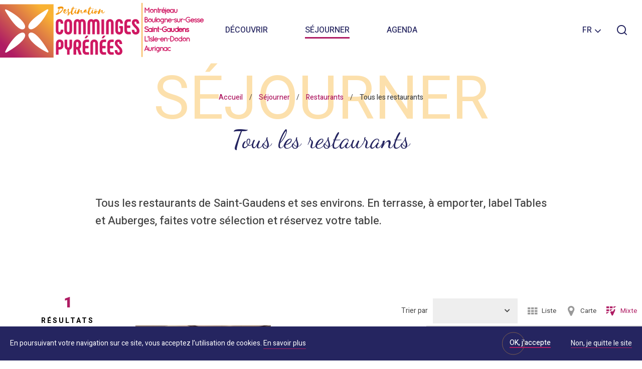

--- FILE ---
content_type: text/html; charset=UTF-8
request_url: https://www.tourisme-stgaudens.com/sejourner/restaurants/tous-les-restaurants/irisit/modes-de-paiement/cheques-dejeuners-tickets-restaurants/equipements/wifi-gratuit_table-a-langer/
body_size: 11282
content:
<!doctype html>
<html lang="fr-FR" class="no-js ">
<head>
    <meta charset="UTF-8">
    <title>Tous les restaurants à Saint-Gaudens et alentours - Destination Comminges Pyrénées</title>
    <meta http-equiv="X-UA-Compatible" content="IE=edge,chrome=1">
    <meta name="viewport"
          content="width=device-width, initial-scale=1.0, minimum-scale=1.0, maximum-scale=1.0, user-scalable=no">

    <link href="//www.google-analytics.com" rel="dns-prefetch">
    <link rel="apple-touch-icon" sizes="180x180"
          href="https://www.tourisme-stgaudens.com/wp-content/themes/saintgaudens/images/favicons/apple-touch-icon.png">
    <link rel="icon" type="image/png" sizes="32x32"
          href="https://www.tourisme-stgaudens.com/wp-content/themes/saintgaudens/images/favicons/favicon-32x32.png">
    <link rel="icon" type="image/png" sizes="16x16"
          href="https://www.tourisme-stgaudens.com/wp-content/themes/saintgaudens/images/favicons/favicon-16x16.png">
    <link rel="manifest" href="https://www.tourisme-stgaudens.com/wp-content/themes/saintgaudens/images/favicons/site.webmanifest">
    <meta name="msapplication-TileColor" content="#da532c">
    <meta name="theme-color" content="#ffffff">
    <link href="//www.google-analytics.com" rel="dns-prefetch">

	
<!-- This site is optimized with the Yoast SEO plugin v11.5 - https://yoast.com/wordpress/plugins/seo/ -->
<meta name="description" content="Tous les restaurants de Saint-Gaudens et ses environs. En terrasse, à emporter, label Tables et Auberges, faites votre sélection et réservez votre table."/>
<link rel="canonical" href="https://www.tourisme-stgaudens.com/sejourner/restaurants/tous-les-restaurants/" />
<meta property="og:locale" content="fr_FR" />
<meta property="og:type" content="article" />
<meta property="og:title" content="Tous les restaurants à Saint-Gaudens et alentours - Destination Comminges Pyrénées" />
<meta property="og:description" content="Tous les restaurants de Saint-Gaudens et ses environs. En terrasse, à emporter, label Tables et Auberges, faites votre sélection et réservez votre table." />
<meta property="og:url" content="https://www.tourisme-stgaudens.com/sejourner/restaurants/tous-les-restaurants/" />
<meta property="og:site_name" content="Destination Comminges Pyrénées - Office de tourisme de Saint-Gaudens, Montréjeau, Boulogne sur Gesse, Aurignac et L&#039;Isle en Dodon" />
<meta property="article:publisher" content="https://www.facebook.com/SaintGaudensTourisme" />
<meta property="og:image" content="https://www.tourisme-stgaudens.com/wp-content/uploads/2020/01/jay-wennington-restaurant-1200x800.jpg" />
<meta property="og:image:secure_url" content="https://www.tourisme-stgaudens.com/wp-content/uploads/2020/01/jay-wennington-restaurant-1200x800.jpg" />
<meta property="og:image:width" content="1200" />
<meta property="og:image:height" content="800" />
<meta name="twitter:card" content="summary_large_image" />
<meta name="twitter:description" content="Tous les restaurants de Saint-Gaudens et ses environs. En terrasse, à emporter, label Tables et Auberges, faites votre sélection et réservez votre table." />
<meta name="twitter:title" content="Tous les restaurants à Saint-Gaudens et alentours - Destination Comminges Pyrénées" />
<meta name="twitter:image" content="https://www.tourisme-stgaudens.com/wp-content/uploads/2020/01/jay-wennington-restaurant.jpg" />
<script type='application/ld+json' class='yoast-schema-graph yoast-schema-graph--main'>{"@context":"https://schema.org","@graph":[{"@type":"Organization","@id":"https://www.tourisme-stgaudens.com/#organization","name":"","url":"https://www.tourisme-stgaudens.com/","sameAs":["https://www.facebook.com/SaintGaudensTourisme","https://www.instagram.com/coeurcoteauxcomminges"]},{"@type":"WebSite","@id":"https://www.tourisme-stgaudens.com/#website","url":"https://www.tourisme-stgaudens.com/","name":"Destination Comminges Pyr\u00e9n\u00e9es - Office de tourisme de Saint-Gaudens, Montr\u00e9jeau, Boulogne sur Gesse, Aurignac et L&#039;Isle en Dodon","publisher":{"@id":"https://www.tourisme-stgaudens.com/#organization"},"potentialAction":{"@type":"SearchAction","target":"https://www.tourisme-stgaudens.com/?s={search_term_string}","query-input":"required name=search_term_string"}},{"@type":"ImageObject","@id":"https://www.tourisme-stgaudens.com/sejourner/restaurants/tous-les-restaurants/#primaryimage","url":"https://www.tourisme-stgaudens.com/wp-content/uploads/2020/01/jay-wennington-restaurant.jpg","width":2048,"height":1365},{"@type":"WebPage","@id":"https://www.tourisme-stgaudens.com/sejourner/restaurants/tous-les-restaurants/#webpage","url":"https://www.tourisme-stgaudens.com/sejourner/restaurants/tous-les-restaurants/","inLanguage":"fr-FR","name":"Tous les restaurants \u00e0 Saint-Gaudens et alentours - Destination Comminges Pyr\u00e9n\u00e9es","isPartOf":{"@id":"https://www.tourisme-stgaudens.com/#website"},"primaryImageOfPage":{"@id":"https://www.tourisme-stgaudens.com/sejourner/restaurants/tous-les-restaurants/#primaryimage"},"datePublished":"2020-01-29T13:10:44+00:00","dateModified":"2025-04-10T12:51:26+00:00","description":"Tous les restaurants de Saint-Gaudens et ses environs. En terrasse, \u00e0 emporter, label Tables et Auberges, faites votre s\u00e9lection et r\u00e9servez votre table.","breadcrumb":{"@id":"https://www.tourisme-stgaudens.com/sejourner/restaurants/tous-les-restaurants/#breadcrumb"}},{"@type":"BreadcrumbList","@id":"https://www.tourisme-stgaudens.com/sejourner/restaurants/tous-les-restaurants/#breadcrumb","itemListElement":[{"@type":"ListItem","position":1,"item":{"@type":"WebPage","@id":"https://www.tourisme-stgaudens.com/","url":"https://www.tourisme-stgaudens.com/","name":"Accueil"}},{"@type":"ListItem","position":2,"item":{"@type":"WebPage","@id":"https://www.tourisme-stgaudens.com/sejourner/","url":"https://www.tourisme-stgaudens.com/sejourner/","name":"S\u00e9journer"}},{"@type":"ListItem","position":3,"item":{"@type":"WebPage","@id":"https://www.tourisme-stgaudens.com/sejourner/restaurants/","url":"https://www.tourisme-stgaudens.com/sejourner/restaurants/","name":"Restaurants"}},{"@type":"ListItem","position":4,"item":{"@type":"WebPage","@id":"https://www.tourisme-stgaudens.com/sejourner/restaurants/tous-les-restaurants/","url":"https://www.tourisme-stgaudens.com/sejourner/restaurants/tous-les-restaurants/","name":"Tous les restaurants"}}]}]}</script>
<!-- / Yoast SEO plugin. -->

<link rel='dns-prefetch' href='//www.google.com' />
<link rel='dns-prefetch' href='//fonts.googleapis.com' />
<link rel='dns-prefetch' href='//use.fontawesome.com' />
<link rel='dns-prefetch' href='//s.w.org' />
		<script type="text/javascript">
			window._wpemojiSettings = {"baseUrl":"https:\/\/s.w.org\/images\/core\/emoji\/12.0.0-1\/72x72\/","ext":".png","svgUrl":"https:\/\/s.w.org\/images\/core\/emoji\/12.0.0-1\/svg\/","svgExt":".svg","source":{"concatemoji":"https:\/\/www.tourisme-stgaudens.com\/wp-includes\/js\/wp-emoji-release.min.js?ver=5.2.23"}};
			!function(e,a,t){var n,r,o,i=a.createElement("canvas"),p=i.getContext&&i.getContext("2d");function s(e,t){var a=String.fromCharCode;p.clearRect(0,0,i.width,i.height),p.fillText(a.apply(this,e),0,0);e=i.toDataURL();return p.clearRect(0,0,i.width,i.height),p.fillText(a.apply(this,t),0,0),e===i.toDataURL()}function c(e){var t=a.createElement("script");t.src=e,t.defer=t.type="text/javascript",a.getElementsByTagName("head")[0].appendChild(t)}for(o=Array("flag","emoji"),t.supports={everything:!0,everythingExceptFlag:!0},r=0;r<o.length;r++)t.supports[o[r]]=function(e){if(!p||!p.fillText)return!1;switch(p.textBaseline="top",p.font="600 32px Arial",e){case"flag":return s([55356,56826,55356,56819],[55356,56826,8203,55356,56819])?!1:!s([55356,57332,56128,56423,56128,56418,56128,56421,56128,56430,56128,56423,56128,56447],[55356,57332,8203,56128,56423,8203,56128,56418,8203,56128,56421,8203,56128,56430,8203,56128,56423,8203,56128,56447]);case"emoji":return!s([55357,56424,55356,57342,8205,55358,56605,8205,55357,56424,55356,57340],[55357,56424,55356,57342,8203,55358,56605,8203,55357,56424,55356,57340])}return!1}(o[r]),t.supports.everything=t.supports.everything&&t.supports[o[r]],"flag"!==o[r]&&(t.supports.everythingExceptFlag=t.supports.everythingExceptFlag&&t.supports[o[r]]);t.supports.everythingExceptFlag=t.supports.everythingExceptFlag&&!t.supports.flag,t.DOMReady=!1,t.readyCallback=function(){t.DOMReady=!0},t.supports.everything||(n=function(){t.readyCallback()},a.addEventListener?(a.addEventListener("DOMContentLoaded",n,!1),e.addEventListener("load",n,!1)):(e.attachEvent("onload",n),a.attachEvent("onreadystatechange",function(){"complete"===a.readyState&&t.readyCallback()})),(n=t.source||{}).concatemoji?c(n.concatemoji):n.wpemoji&&n.twemoji&&(c(n.twemoji),c(n.wpemoji)))}(window,document,window._wpemojiSettings);
		</script>
		<style type="text/css">
img.wp-smiley,
img.emoji {
	display: inline !important;
	border: none !important;
	box-shadow: none !important;
	height: 1em !important;
	width: 1em !important;
	margin: 0 .07em !important;
	vertical-align: -0.1em !important;
	background: none !important;
	padding: 0 !important;
}
</style>
	<link rel='stylesheet' id='wp-block-library-css'  href='https://www.tourisme-stgaudens.com/wp-includes/css/dist/block-library/style.min.css?ver=5.2.23' type='text/css' media='all' />
<link rel='stylesheet' id='contact-form-7-css'  href='https://www.tourisme-stgaudens.com/wp-content/plugins/contact-form-7/includes/css/styles.css?ver=5.1.3' type='text/css' media='all' />
<link rel='stylesheet' id='weather-font-css'  href='https://www.tourisme-stgaudens.com/wp-content/plugins/iris-weather/shared/css/weather-icons.css' type='text/css' media='' />
<link rel='stylesheet' id='wp-etourisme-css'  href='https://www.tourisme-stgaudens.com/wp-content/plugins/wp-etourisme/public/css/wp-etourisme-public.min.css' type='text/css' media='all' />
<link rel='stylesheet' id='google-font-css'  href='https://fonts.googleapis.com/css?family=Heebo:100,300,400,500,700,900|Abel|Dancing+Script:wght@400;500;600;700&#038;display=swap' type='text/css' media='all' />
<link rel='stylesheet' id='font-awesome-css'  href='https://use.fontawesome.com/releases/v5.0.9/css/all.css' type='text/css' media='all' />
<link rel='stylesheet' id='perfect-scrollbar-css-css'  href='https://www.tourisme-stgaudens.com/wp-content/themes/saintgaudens/js/lib-tourism/perfect-scrollbar/perfect-scrollbar.css' type='text/css' media='all' />
<link rel='stylesheet' id='wpet-css'  href='https://www.tourisme-stgaudens.com/wp-content/themes/saintgaudens/fonts/wpet/style.css' type='text/css' media='all' />
<link rel='stylesheet' id='app-tourism-css'  href='https://www.tourisme-stgaudens.com/wp-content/themes/saintgaudens/css/app-tourism.css' type='text/css' media='all' />
<link rel='stylesheet' id='app-lib-css'  href='https://www.tourisme-stgaudens.com/wp-content/themes/saintgaudens/css/app-lib.css' type='text/css' media='all' />
<link rel='stylesheet' id='app-css'  href='https://www.tourisme-stgaudens.com/wp-content/themes/saintgaudens/css/app.css?ver=1.1.1' type='text/css' media='all' />
<link rel='stylesheet' id='print-css'  href='https://www.tourisme-stgaudens.com/wp-content/themes/saintgaudens/css/print.css?ver=1.0' type='text/css' media='print' />
<script type='text/javascript' src='https://www.tourisme-stgaudens.com/wp-includes/js/jquery/jquery.js?ver=1.12.4-wp'></script>
<script type='text/javascript' src='https://www.tourisme-stgaudens.com/wp-includes/js/jquery/jquery-migrate.min.js?ver=1.4.1'></script>
<script type='text/javascript'>
/* <![CDATA[ */
var wpet_marketplace_param = {"ajax_url":"https:\/\/www.tourisme-stgaudens.com\/wp-admin\/admin-ajax.php","format":"dd\/mm\/yyyy","lightpick":"DD\/MM\/YYYY","locale":"fr","max_days":"365","messages":{"date":"Le champ Date d'arriv\u00e9e est obligatoire","enddate":"Le champ Date de d\u00e9part est obligatoire","duration":"Le champ Dur\u00e9e est obligatoire","adult":"Le champ Nombre d'adultes est obligatoire"}};
/* ]]> */
</script>
<script type='text/javascript' src='https://www.tourisme-stgaudens.com/wp-content/plugins/wp-etourisme-marketplace/shared/js/wp-etourisme-marketplace-shared.min.js'></script>
<link rel='https://api.w.org/' href='https://www.tourisme-stgaudens.com/wp-json/' />
<link rel='shortlink' href='https://www.tourisme-stgaudens.com/?p=12116' />
<link rel="alternate" type="application/json+oembed" href="https://www.tourisme-stgaudens.com/wp-json/oembed/1.0/embed?url=https%3A%2F%2Fwww.tourisme-stgaudens.com%2Fsejourner%2Frestaurants%2Ftous-les-restaurants%2F" />
<link rel="alternate" type="text/xml+oembed" href="https://www.tourisme-stgaudens.com/wp-json/oembed/1.0/embed?url=https%3A%2F%2Fwww.tourisme-stgaudens.com%2Fsejourner%2Frestaurants%2Ftous-les-restaurants%2F&#038;format=xml" />
<link rel="alternate" href="https://www.tourisme-stgaudens.com/sejourner/restaurants/tous-les-restaurants/" hreflang="fr"/>
<link rel="alternate" href="https://es.tourisme-stgaudens.com/su-estancia/restaurantes/todos-los-restaurantes/" hreflang="es"/>
<link rel="alternate" href="https://www.tourisme-stgaudens.com/sejourner/restaurants/tous-les-restaurants/" hreflang="x-default"/>

	


<script type="application/ld+json">
    {
        "@context": "http://schema.org/",
        "@type": "TouristInformationCenter",
        "name": "Office de Tourisme Intercommunal Cœur et Coteaux Comminges",
        "address": {
            "@type": "PostalAddress",
            "streetAddress":"2 rue Thiers",
            "postalCode":"31800",
            "addressLocality":"Saint-Gaudens"
        },
        "image": {
            "@type": "ImageObject",
            "url":"https://www.tourisme-stgaudens.com/wp-content/themes/saintgaudens/images/logo.svg"
        },
        "telephone": "05 61 94 77 61",
        "geo": {
            "@type": "GeoCoordinates",
            "latitude": "43.1079341",
            "longitude": "0.7252121"
        },
        "sameAs" : [
            "https://www.facebook.com/SaintGaudensTourisme","https://www.instagram.com/destination_comminges_pyrenees/"        ]
    }
</script>
	<!-- Google Tag Manager -->
<script>(function(w,d,s,l,i){w[l]=w[l]||[];w[l].push({'gtm.start':
new Date().getTime(),event:'gtm.js'});var f=d.getElementsByTagName(s)[0],
j=d.createElement(s),dl=l!='dataLayer'?'&l='+l:'';j.async=true;j.src=
'https://www.googletagmanager.com/gtm.js?id='+i+dl;f.parentNode.insertBefore(j,f);
})(window,document,'script','dataLayer','GTM-NPJ4W5W');</script>
<!-- End Google Tag Manager --></head>

<body class="page-template page-template-partials page-template-template-sit page-template-partialstemplate-sit-php page page-id-12116 page-child parent-pageid-123">
<!-- Google Tag Manager (noscript) -->
<noscript><iframe src="https://www.googletagmanager.com/ns.html?id=GTM-NPJ4W5W"
height="0" width="0" style="display:none;visibility:hidden"></iframe></noscript>
<!-- End Google Tag Manager (noscript) -->
<div class="overlay"></div>
<div class="wrapper  wrapper--nobigheader">

    <header class="header "
            role="banner">

		            <div class="navbar">

				
					                        <p class="logo">
                            <a class="logoItem" href="https://www.tourisme-stgaudens.com">
								                                    <img src="https://www.tourisme-stgaudens.com/wp-content/themes/saintgaudens/images/logo.svg"
                                         alt="Destination Comminges Pyrénées &#8211; Office de tourisme de Saint-Gaudens, Montréjeau, Boulogne sur Gesse, Aurignac et L&#039;Isle en Dodon">
								                                <span class="hide">Destination Comminges Pyrénées &#8211; Office de tourisme de Saint-Gaudens, Montréjeau, Boulogne sur Gesse, Aurignac et L&#039;Isle en Dodon</span>
                            </a>
                        </p>
					

					<nav class="mainNav">
    <ul class="menu">
        <li class="menuItem withSubMenu ">
            <a href="https://www.tourisme-stgaudens.com/decouvrir/">Découvrir</a>
            <div class="submenu">
                <div class="submenuList">
                                                                        <div class="js-click submenuItem submenuItem--withThumb submenuItem--82 ">
                                <p class="submenuItemThumbnail" style="background-image: url(https://www.tourisme-stgaudens.com/wp-content/uploads/2021/06/chateau-valmirande-montrejeau-haute-garonne-comminges-pyrenees-322x200.jpg)"></p>
                                <p class="submenuItemTitle">
                                    <a href="https://www.tourisme-stgaudens.com/decouvrir/incontournables/">
                                        Incontournables                                    </a>
                                </p>
                                                            </div>
                                                    <div class="js-click submenuItem submenuItem--withThumb submenuItem--3573 ">
                                <p class="submenuItemThumbnail" style="background-image: url(https://www.tourisme-stgaudens.com/wp-content/uploads/2019/07/nature-panorama-pyrenees-comminges-aurignac-terres-daurignac-e1596637048946-322x200.jpg)"></p>
                                <p class="submenuItemTitle">
                                    <a href="https://www.tourisme-stgaudens.com/decouvrir/top-5-commingeois/">
                                        Top 6 Commingeois                                    </a>
                                </p>
                                                            </div>
                                                    <div class="js-click submenuItem submenuItem--withThumb submenuItem--12351 ">
                                <p class="submenuItemThumbnail" style="background-image: url(https://www.tourisme-stgaudens.com/wp-content/uploads/2021/11/fromage-des-pyrenees-comminges-techene-322x200.jpg)"></p>
                                <p class="submenuItemTitle">
                                    <a href="https://www.tourisme-stgaudens.com/decouvrir/100-local/">
                                        100% local                                    </a>
                                </p>
                                                            </div>
                                                    <div class="js-click submenuItem submenuItem--withThumb submenuItem--88 ">
                                <p class="submenuItemThumbnail" style="background-image: url(https://www.tourisme-stgaudens.com/wp-content/uploads/2019/06/jazz-en-comminges-the-amazing-keystone-big-ban-patrick-arfi-322x200.jpg)"></p>
                                <p class="submenuItemTitle">
                                    <a href="https://www.tourisme-stgaudens.com/decouvrir/temps-forts/">
                                        Temps forts                                    </a>
                                </p>
                                                            </div>
                                                    <div class="js-click submenuItem submenuItem--withThumb submenuItem--46 ">
                                <p class="submenuItemThumbnail" style="background-image: url(https://www.tourisme-stgaudens.com/wp-content/uploads/2020/05/98345073_263271638171815_4682719657902211072_n-3-322x200.jpg)"></p>
                                <p class="submenuItemTitle">
                                    <a href="https://www.tourisme-stgaudens.com/decouvrir/le-blog/">
                                        Le blog                                    </a>
                                </p>
                                                            </div>
                                                                                        <div class="submenuItem">
                                                    <div class="submenuItemAccelerator js-click submenuItem--70">
                                <span class="submenuItemTitle">
                                    <a href="https://www.tourisme-stgaudens.com/decouvrir/pratique/">
                                         Pratique                                    </a>
                                </span>
                            </div>
                                                    <div class="submenuItemAccelerator js-click submenuItem--78">
                                <span class="submenuItemTitle">
                                    <a href="https://www.tourisme-stgaudens.com/decouvrir/pratique/carte-interactive/">
                                         Carte interactive                                    </a>
                                </span>
                            </div>
                                                </div>
                                    </div>
            </div>
        </li>
        <li class="menuItem withSubMenu menuItem--active">
            <a href="https://www.tourisme-stgaudens.com/sejourner/">Séjourner</a>
            <div class="submenu">
                <div class="submenuList">
                                                                        <div class="js-click submenuItem submenuItem--withThumb submenuItem--121 ">
                                <p class="submenuItemThumbnail" style="background-image: url(https://www.tourisme-stgaudens.com/wp-content/uploads/2019/06/dormir-hebergement-saint-gaudens-haute-garonne-comminges-pyrenees-322x200.jpg)"></p>
                                <p class="submenuItemTitle">
                                    <a href="https://www.tourisme-stgaudens.com/sejourner/hebergements/">
                                        Hébergements                                    </a>
                                </p>
                                                            </div>
                                                    <div class="js-click submenuItem submenuItem--withThumb submenuItem--123 ">
                                <p class="submenuItemThumbnail" style="background-image: url(https://www.tourisme-stgaudens.com/wp-content/uploads/2020/01/jay-wennington-restaurant-322x200.jpg)"></p>
                                <p class="submenuItemTitle">
                                    <a href="https://www.tourisme-stgaudens.com/sejourner/restaurants/">
                                        Restaurants                                    </a>
                                </p>
                                                            </div>
                                                    <div class="js-click submenuItem submenuItem--withThumb submenuItem--125 ">
                                <p class="submenuItemThumbnail" style="background-image: url(https://www.tourisme-stgaudens.com/wp-content/uploads/2021/10/trail-aurignac-comminges-running-rando-comminges-322x200.jpg)"></p>
                                <p class="submenuItemTitle">
                                    <a href="https://www.tourisme-stgaudens.com/sejourner/activites/">
                                        Activités                                    </a>
                                </p>
                                                            </div>
                                                    <div class="js-click submenuItem submenuItem--withThumb submenuItem--127 ">
                                <p class="submenuItemThumbnail" style="background-image: url(https://www.tourisme-stgaudens.com/wp-content/uploads/2019/06/visite-saint-gaudens-montmaurin-haute-garonne-comminges-pyrenees-322x200.jpg)"></p>
                                <p class="submenuItemTitle">
                                    <a href="https://www.tourisme-stgaudens.com/sejourner/culture-patrimoine/">
                                        Culture &#038; patrimoine                                    </a>
                                </p>
                                                            </div>
                                                    <div class="js-click submenuItem submenuItem--withThumb submenuItem--59 ">
                                <p class="submenuItemThumbnail" style="background-image: url(https://www.tourisme-stgaudens.com/wp-content/uploads/2020/01/alamoureuxacomminges-agenda-322x200.jpg)"></p>
                                <p class="submenuItemTitle">
                                    <a href="https://www.tourisme-stgaudens.com/lagenda/">
                                        Agenda                                    </a>
                                </p>
                                                            </div>
                                                                                        <div class="submenuItem">
                                                            <div class="submenuItemAccelerator js-click submenuItem--70">
                                <span class="submenuItemTitle">
                                    <a href="https://www.tourisme-stgaudens.com/decouvrir/pratique/">
                                        Pratique                                    </a>
                                </span>
                                </div>
                                                            <div class="submenuItemAccelerator js-click submenuItem--78">
                                <span class="submenuItemTitle">
                                    <a href="https://www.tourisme-stgaudens.com/decouvrir/pratique/carte-interactive/">
                                        Carte interactive                                    </a>
                                </span>
                                </div>
                                                    </div>
                                    </div>
            </div>
        </li>
        <li class="menuItem ">
            <a href="https://www.tourisme-stgaudens.com/lagenda/">Agenda</a>
        </li>
    </ul>
</nav>

                    <div class="tools">
                        <div class="toolsItem toolsItem--lang">
                            <div class="langSwitcher" id="langSwitcher" data-current-lang="fr_FR">
                                    <span class="langSwitcher_current langCurrent">
                                        fr                                    </span>
                                <ul class="langSwitcher_langs langSwitch">
									                                        <li class="langItem">
                                            <a href="https://www.tourisme-stgaudens.co.uk">
                                                <span>en</span>
                                            </a>
                                        </li>
									                                        <li class="langItem">
                                            <a href="https://es.tourisme-stgaudens.com/su-estancia/restaurantes/todos-los-restaurantes/">
                                                <span>es</span>
                                            </a>
                                        </li>
									                                </ul>
                            </div>
                        </div>
                        <p class="toolsItem toolsItem--search">
                            <a href="javascript:void(0)" class="js-wpSearchLayoutOpen" data-toggle="tooltip"
                               data-placement="bottom" title="Rechercher">
                                <span class="hide">Je recherche</span>
                            </a>
                        </p>
						                    </div>

				
            </div>
		    </header>

	<div class="breadcrumbsContainer container" id="breadcrumbs">
            <p class="bigTitle">
        Séjourner    </p>
    
    <p class="breadcrumbs"><span><span><a href="https://www.tourisme-stgaudens.com/" >Accueil</a> / <span><a href="https://www.tourisme-stgaudens.com/sejourner/" >Séjourner</a> / <span><a href="https://www.tourisme-stgaudens.com/sejourner/restaurants/" >Restaurants</a> / <span class="breadcrumb_last" aria-current="page">Tous les restaurants</span></span></span></span></span></p></div>

<div class="banner">

    
    <div class="bannerContent container">
        <h1 class="entryTitle"> Tous les restaurants </h1>
    </div>

    
    

</div>
<main id="main" role="main" class="pageListSit ">
    
    <section class="section">
        
        <div class="container">
                            
                <article id="post-12116" class="article post-12116 page type-page status-publish has-post-thumbnail hentry">
                    
                    

<p class="is-style-intro">Tous les restaurants de Saint-Gaudens et ses environs. En terrasse, à emporter, label Tables et  Auberges, faites votre sélection et réservez votre table.</p>
                
                </article>
            
                    </div>
    
    </section>
    
            
        <div class="wpetList  wpetModeMixted">
            
                        
                            <div class="wpetListAside">
                    <p class="wpetListNumber">
                        <span class="wpetListNumberValue">1</span>
                        <span class="wpetListNumberLabel">résultats</span>
                    </p>
                    
                    <p class="wpetListFilterTitle">Affiner ma recherche</p>
                    
                    <div class="wpetListFilter">
                        <div class="wrapper_wpet_engine"><form name="wpet_engine_form" method="POST" action="" ><div id="moteur">
    <form id="" name="" method="POST" action="##">
        <div class="wpet-form-item wpet_select" data-wpet-search="commune" data-wpet-type="select">

    <select class="wpet-select-item wpet-select-field" id="wpet-select-commune" name="wpet_search[commune]">
        <option value="" disabled selected>A proximité</option>
                    <option  value="SAINT-GAUDENS" >SAINT-GAUDENS</option>
        
    </select>

            <input type="hidden" name="wpet_search[aroundme]" value="50" />
    
    
</div><div class="wpet-form-item wpet-checkboxes" data-wpet-search="groupes-acceptes" data-wpet-type="checkbox">

    <label></label>

            <div class="wpet-checkbox-item">
            <input name="wpet_search[groupes-acceptes][]"
                   id="wpet-checkbox-item-groupes-acceptes-groupes-acceptes"
                   type="checkbox"  value="1"/>
            <label for="wpet-checkbox-item-groupes-acceptes-groupes-acceptes">Groupes acceptés</label>
        </div>

    
    <input type="hidden" name="wpet_checkboxes[]" value="groupes-acceptes"/>
</div><div class="wpet-form-item wpet-checkboxes" data-wpet-search="animaux-acceptes" data-wpet-type="checkbox">

    <label></label>

            <div class="wpet-checkbox-item">
            <input name="wpet_search[animaux-acceptes][]"
                   id="wpet-checkbox-item-animaux-acceptes-animaux-acceptes"
                   type="checkbox"  value="oui"/>
            <label for="wpet-checkbox-item-animaux-acceptes-animaux-acceptes">Animaux acceptés</label>
        </div>

    
    <input type="hidden" name="wpet_checkboxes[]" value="animaux-acceptes"/>
</div>
        <div id="reset_button" class="wpet_reset_all_button">
    <input urlreset="https://www.tourisme-stgaudens.com/sejourner/restaurants/tous-les-restaurants/" id="resetMoteur" name="resetMoteur" value="Réinitialiser" type="button" />
</div>
    </form>
</div>
</form></div>                        <div class="wrapper_wpet_selected_facets"><ul>            <li class="wrapper_wpet_selected_facets_item">
                Chèques déjeuners - Tickets restaurants                <a href="https://www.tourisme-stgaudens.com/sejourner/restaurants/tous-les-restaurants/irisit/equipements/wifi-gratuit_table-a-langer/">
                    <span>Supprimer</span>
                </a>
            </li>
                    <li class="wrapper_wpet_selected_facets_item">
                Wifi gratuit                <a href="https://www.tourisme-stgaudens.com/sejourner/restaurants/tous-les-restaurants/irisit/modes-de-paiement/cheques-dejeuners-tickets-restaurants/equipements/table-a-langer/">
                    <span>Supprimer</span>
                </a>
            </li>
                    <li class="wrapper_wpet_selected_facets_item">
                Table à langer                <a href="https://www.tourisme-stgaudens.com/sejourner/restaurants/tous-les-restaurants/irisit/modes-de-paiement/cheques-dejeuners-tickets-restaurants/equipements/wifi-gratuit/">
                    <span>Supprimer</span>
                </a>
            </li>
        </ul></div>                        <div class="wrapper_wpet_facets"><div class="accordion" id="wrapper_wpet_facets">
                        <div class="wrapper_wpet_facets_item accordion-group">
                <p class="wrapper_wpet_facets_item_title accordion-heading accordion-toggle collapsed" data-toggle="collapse" data-parent="#wrapper_wpet_facets" href="#types-equipement" aria-expanded="false">
                    Type de restaurant                </p>
                <div class="accordion-body collapse" id="types-equipement" aria-expanded="false">
                    <ul class="wrapper_wpet_facets_item_list accordion-inner">
                                                    <li>
                                <a href="https://www.tourisme-stgaudens.com/sejourner/restaurants/tous-les-restaurants/irisit/types-equipement/brasserie/modes-de-paiement/cheques-dejeuners-tickets-restaurants/equipements/wifi-gratuit_table-a-langer/">
                                    <span class="lblRes">Brasserie</span>
                                    <span class="nbRes">1</span>
                                </a>
                            </li>
                                                    <li>
                                <a href="https://www.tourisme-stgaudens.com/sejourner/restaurants/tous-les-restaurants/irisit/types-equipement/creperie/modes-de-paiement/cheques-dejeuners-tickets-restaurants/equipements/wifi-gratuit_table-a-langer/">
                                    <span class="lblRes">Crêperie</span>
                                    <span class="nbRes">1</span>
                                </a>
                            </li>
                                                    <li>
                                <a href="https://www.tourisme-stgaudens.com/sejourner/restaurants/tous-les-restaurants/irisit/types-equipement/cuisine-traditionnelle/modes-de-paiement/cheques-dejeuners-tickets-restaurants/equipements/wifi-gratuit_table-a-langer/">
                                    <span class="lblRes">Cuisine traditionnelle</span>
                                    <span class="nbRes">1</span>
                                </a>
                            </li>
                                                    <li>
                                <a href="https://www.tourisme-stgaudens.com/sejourner/restaurants/tous-les-restaurants/irisit/types-equipement/pizzeria/modes-de-paiement/cheques-dejeuners-tickets-restaurants/equipements/wifi-gratuit_table-a-langer/">
                                    <span class="lblRes">Pizzeria</span>
                                    <span class="nbRes">1</span>
                                </a>
                            </li>
                                                    <li>
                                <a href="https://www.tourisme-stgaudens.com/sejourner/restaurants/tous-les-restaurants/irisit/types-equipement/restauration-a-theme/modes-de-paiement/cheques-dejeuners-tickets-restaurants/equipements/wifi-gratuit_table-a-langer/">
                                    <span class="lblRes">Restauration à thème</span>
                                    <span class="nbRes">1</span>
                                </a>
                            </li>
                                            </ul>
                </div>
            </div>
                                <div class="wrapper_wpet_facets_item accordion-group">
                <p class="wrapper_wpet_facets_item_title accordion-heading accordion-toggle collapsed" data-toggle="collapse" data-parent="#wrapper_wpet_facets" href="#equipements" aria-expanded="false">
                    Equipements                </p>
                <div class="accordion-body collapse" id="equipements" aria-expanded="false">
                    <ul class="wrapper_wpet_facets_item_list accordion-inner">
                                                    <li>
                                <a href="https://www.tourisme-stgaudens.com/sejourner/restaurants/tous-les-restaurants/irisit/modes-de-paiement/cheques-dejeuners-tickets-restaurants/equipements/wifi-gratuit_table-a-langer_chaise-haute/">
                                    <span class="lblRes">Chaise haute</span>
                                    <span class="nbRes">1</span>
                                </a>
                            </li>
                                                    <li>
                                <a href="https://www.tourisme-stgaudens.com/sejourner/restaurants/tous-les-restaurants/irisit/modes-de-paiement/cheques-dejeuners-tickets-restaurants/equipements/wifi-gratuit_table-a-langer_climatisation/">
                                    <span class="lblRes">Climatisation</span>
                                    <span class="nbRes">1</span>
                                </a>
                            </li>
                                            </ul>
                </div>
            </div>
                                <div class="wrapper_wpet_facets_item accordion-group">
                <p class="wrapper_wpet_facets_item_title accordion-heading accordion-toggle collapsed" data-toggle="collapse" data-parent="#wrapper_wpet_facets" href="#modes-de-paiement" aria-expanded="false">
                    Mode de paiement                </p>
                <div class="accordion-body collapse" id="modes-de-paiement" aria-expanded="false">
                    <ul class="wrapper_wpet_facets_item_list accordion-inner">
                                                    <li>
                                <a href="https://www.tourisme-stgaudens.com/sejourner/restaurants/tous-les-restaurants/irisit/modes-de-paiement/cheques-dejeuners-tickets-restaurants_carte-bleue/equipements/wifi-gratuit_table-a-langer/">
                                    <span class="lblRes">Carte bleue</span>
                                    <span class="nbRes">1</span>
                                </a>
                            </li>
                                            </ul>
                </div>
            </div>
                        </div>
</div>                    </div>
                </div>
                        <div class="resultsListMode wpetListModes" id="wpetListModes">
                <ul>
                                            <li class="wpetListModesOrder">
                            <div class="wpet_wrapper_custom_order"><form id="wpet-custom-order" data-wpet-custom-order="1"><label>Trier par </label>
<select>
    <option></option>
            <option  value="wpet_external_marketplace_order|ASC">Prix Croissant</option>
                <option  value="wpet_external_marketplace_order|DESC">Prix Décroissant</option>
        </select>

</form></div>                        </li>
                                        
                    <li class="wpetModeList">
                        <button class="js-wpetTriggerMode" type="button" data-wpet-switch-mode="list" data-mode="wpetModeList" data-wpet-current-mode="list">
                            <span>Liste</span>
                        </button>
                    </li>
                    <li class="wpetModeMap">
                        <button class="js-wpetTriggerMode" type="button" data-wpet-switch-mode="map" data-mode="wpetModeMap">
                            <span>Carte</span>
                        </button>
                    </li>
                    <li class="wpetModeMixted">
                        <button class="js-wpetTriggerMode" type="button" data-wpet-switch-mode="mixte" data-mode="wpetModeMixted">
                            <span>Mixte</span>
                        </button>
                    </li>
                                    </ul>
            </div>
            
            <div class="wpetListOffers">
                                <div class="wpetListOffersList default" id="">
                    <div id="loaderModeAjax">
                        <div class="content-loader"></div>
                    </div>
                    
                    
<div class="wpetOffer wrapper_wpet_offer resultsListItem wpetItem jsLinkOffer">
    
    <div class="wpetOfferContainer">
        
                            <div class="wpetOfferSlider">
                <div class="wpetOfferSliderList">
                                            <p class="wpetOfferSliderItem jsLinkOfferItem"><img src="https://www.tourisme-stgaudens.com/wp-content/uploads/wpetourisme/P1010794-435x285.jpg"/></p>
                                                                    <p class="wpetOfferSliderItem jsLinkOfferItem"><img src="https://www.tourisme-stgaudens.com/wp-content/uploads/wpetourisme/P1010797-435x285.jpg"/></p>
                                                                    <p class="wpetOfferSliderItem jsLinkOfferItem"><img src="https://www.tourisme-stgaudens.com/wp-content/uploads/wpetourisme/brasserie-l-entracte-saint-gaudens-435x285.jpg"/></p>
                                                            </div>
            </div>
                        
                
        
        <div class="wpetOfferMeta">
    
            
                
                            <span class="wpetOfferMetaCount">3</span>
                
            
        </div>
    </div>
    
    <div class="wpetOfferContent">
        
        <h2 class="wpetOfferContentTitle">
            <a href="https://www.tourisme-stgaudens.com/restaurants/le-francais/">le francais</a>
        </h2>
        
        <div class="wpetOfferContentMeta">
            
                
                            <span class="wpetOfferContentMetaLocation">SAINT-GAUDENS</span>
                
                
                    </div>
        
                                        
            
    </div>
</div>
                </div>
                
                <div class="wpetListOffersMap" id="listingMap">
                    <div class="wpet-map">
                        <i class="fa fa-refresh fa-spin fa-fw"></i>
                    </div>
                </div>
                
                <div class="wpet_wrapper_pagination"><div class="pagination wpet_nav_pagination clear">
    </div>
</div>            
            </div>
        
        </div>
    
    
</main>


    <footer class="footer" role="contentinfo">

        <div class="container">

            <div class="footerContainer">
                <div class="footerCol footerAddress">
                    <div class="footerTitle">
						Office de Tourisme Intercommunal Cœur et Coteaux Comminges                    </div>
                    <div class="footerExcerpt">
                        <p>2 rue Thiers</p>
                        <p>31800</p>
                        <p>Saint-Gaudens</p>
                        <p>Tél. 05 61 94 77 61</p>
                    </div>
                    <div class="footerButtonList">
                        <p class="footerButton">
                            <a class="button"
                               href="https://www.tourisme-stgaudens.com/contact/">Nous contacter</a>
                        </p>
                        <p class="footerButton">
                            <a class="button"
                               href="https://www.tourisme-stgaudens.com/decouvrir/pratique/loffice-de-tourisme/">Nos bureaux d'accueil</a>
                        </p>
                    </div>
                </div>
                <div class="footerCol footerMenu">
					                        <ul class="footerMenuList">
							                                <li class="footerMenuItem footerMenuItem--70">
                                    <a href="https://www.tourisme-stgaudens.com/decouvrir/pratique/">Pratique</a>
                                </li>
							                                <li class="footerMenuItem footerMenuItem--63">
                                    <a href="https://www.tourisme-stgaudens.com/votre-avis-nous-interesse/">Votre avis nous intéresse</a>
                                </li>
							                                <li class="footerMenuItem footerMenuItem--172878">
                                    <a href="https://www.tourisme-stgaudens.com/accueil/espace-pro/">Espace Pro</a>
                                </li>
							                                <li class="footerMenuItem footerMenuItem--72">
                                    <a href="https://www.tourisme-stgaudens.com/decouvrir/pratique/brochures-et-plans/">Brochures et plans</a>
                                </li>
							                        </ul>
					                </div>
                <div class="footerCol footerNewsletter">
                    <div class="footerNewsletterHeader">
                        <div class="footerTitle">
                            Newsletter                        </div>
                        <div class="footerExcerpt">
                            Restez informé en vous abonnant à notre lettre d’information                        </div>
                        <p class="footerButton">
                            <a class="button" href="https://www.tourisme-stgaudens.com/inscription-newsletter/">S'abonner à la newsletter</a>
                        </p>
                    </div>
                    <ul class="footerPartnersList">
                        <li class="footerPartnersItem">
                            <a href="https://www.commingespyrenees.fr" target="_blank">
                                <img src="https://www.tourisme-stgaudens.com/wp-content/themes/saintgaudens/images/partners/pays-comminges-pyrenees.svg"
                                     alt="Pays Comminges Pyrénées"/>
                            </a>
                        </li>
                        <li class="footerPartnersItem">
                            <a href="https://www.coeurcoteaux-comminges.fr/" target="_blank">
                                <img src="https://www.tourisme-stgaudens.com/wp-content/themes/saintgaudens/images/partners/coeur-coteaux-comminges.svg"
                                     alt="Coeur & coteaux Comminges Communauté de communes"/>
                            </a>
                        </li>
                        <li class="footerPartnersItem">
                            <img src="https://www.tourisme-stgaudens.com/wp-content/themes/saintgaudens/images/partners/region-occitanie.svg"
                                 alt="Région Occitanie"/>
                        </li>
                    </ul>
                    <ul class="footerPartnersList">
                        <li class="footerPartnersItem">
                            <img src="https://www.tourisme-stgaudens.com/wp-content/themes/saintgaudens/images/partners/ot-france.svg"
                                 alt="Offices de Tourisme de France"/>
                        </li>
                        <li class="footerPartnersItem">
                            <a href="https://www.haute-garonne.fr/" target="_blank">
                                <img src="https://www.tourisme-stgaudens.com/wp-content/themes/saintgaudens/images/partners/haute-garonne-cdt.svg"
                                     alt="Conseil Départemental Haute Garonne"/>
                            </a>
                        </li>
                        <li class="footerPartnersItem">
                            <a href="https://www.qualite-tourisme.gouv.fr/fr" target="_blank">
                                <img src="https://www.tourisme-stgaudens.com/wp-content/themes/saintgaudens/images/partners/qualite-tourisme-rf.jpg"
                                     alt="Qualité Tourisme"/>
                            </a>
                        </li>
                    </ul>
                </div>
            </div>

            <div class="footerCopyright">
                <div class="footerCopyrightLeft">
                    <p class="copyright">
                        <a href="https://www.tourisme-stgaudens.com/politique-de-confidentialite/">Politique de confidentialité</a>
                        <a href="javascript:tarteaucitron.userInterface.openPanel();">Informations sur les cookies</a>
                        <a href="https://www.tourisme-stgaudens.com/mentions-legales/">Mentions légales</a>
                        <a href="https://www.tourisme-stgaudens.com/plan-du-site/">Plan du site</a></br>
                        Made with <i class="fa fa-heart" aria-hidden="true"></i> by <a
                                href="https://www.iris-interactive.fr" target="_blank">IRIS Interactive</a>
                    </p>

                    <p class="recaptcha">Ce site est protégé par reCAPTCHA. Les <a href="https://policies.google.com/privacy?hl=fr" target="_blank">règles de confidentialité</a> et les <a href="https://policies.google.com/terms?hl=fr">conditions d'utilisation</a> de Google s'appliquent.</p>
                </div>
                <ul class="footerSocialList">
											                            <li class="footerSocialItem socialItem socialItem--facebook"
                                data-toggle="tooltip" data-placement="bottom"
                                title="Suivez-nous sur Facebook">
                                <a href="https://www.facebook.com/SaintGaudensTourisme" target="_blank"
                                   class="GtmButtonConsultation">
                                    <span>Suivez-nous sur Facebook</span>
                                </a>
                            </li>
																	                            <li class="footerSocialItem socialItem socialItem--instagram"
                                data-toggle="tooltip" data-placement="bottom"
                                title="Suivez-nous sur Instagram">
                                <a href="https://www.instagram.com/destination_comminges_pyrenees/" target="_blank"
                                   class="GtmButtonConsultation">
                                    <span>Suivez-nous sur Instagram</span>
                                </a>
                            </li>
																																																																		                </ul>
            </div>

        </div>

    </footer>




<p>
    <a href="javascript:void(0)" class="backToTop js-backToTop" data-toggle="tooltip" data-placement="left"
       title="Haut de la page">
        <span class="hide">Haut de la page</span>
    </a>
</p>

</div>
	    <div class="wpSearchLayout">
        <p>
            <button href="javascript:void(0)" class="js-wpSearchLayoutClose wpSearchLayoutClose" type="button">
                <span class="hide">Fermer</span>
            </button>
        </p>
		<div class="wpSearch">
    <p class="wpSearchTitle" for="s">Rechercher</p>
    <form class="wpSearchForm" role="search" method="get" action="https://www.tourisme-stgaudens.com">
        <div class="formGroup">
            <label for="s">Saisissez votre recherche</label>
            <input class="wpSearchFormItem wpSearchFormItem--input" type="text" value="" name="s">
            <button class="wpSearchFormItem wpSearchFormItem--button"><span class="hide">Rechercher</span></button>
        </div>
    </form>
</div>

    </div>

<script type='text/javascript'>
/* <![CDATA[ */
var wpcf7 = {"apiSettings":{"root":"https:\/\/www.tourisme-stgaudens.com\/wp-json\/contact-form-7\/v1","namespace":"contact-form-7\/v1"}};
/* ]]> */
</script>
<script type='text/javascript' src='https://www.tourisme-stgaudens.com/wp-content/plugins/contact-form-7/includes/js/scripts.js?ver=5.1.3'></script>
<script type='text/javascript'>
/* <![CDATA[ */
var wpet_utils = {"ajax_url":"https:\/\/www.tourisme-stgaudens.com\/wp-admin\/admin-ajax.php","id_page":"12116","format":"dd\/mm\/yyyy","lightpick":"DD\/MM\/YYYY","ajax_mode":"1","locale":"fr"};
/* ]]> */
</script>
<script type='text/javascript' src='https://www.tourisme-stgaudens.com/wp-content/plugins/wp-etourisme/public/js/wp-etourisme-public.min.js'></script>
<script type='text/javascript' src='https://www.tourisme-stgaudens.com/wp-content/plugins/wp-etourisme/public/libs/js/history/jquery.history.js'></script>
<script type='text/javascript' src='https://www.google.com/recaptcha/api.js?render=6LfpN_EqAAAAAE3JdMDttMa0zi-Gtu6WeNmxFfdH&#038;ver=3.0'></script>
<script type='text/javascript' src='https://www.tourisme-stgaudens.com/wp-includes/js/wp-embed.min.js?ver=5.2.23'></script>
<script type='text/javascript' src='https://www.tourisme-stgaudens.com/wp-content/plugins/wp-etourisme/public/js/wp-etourisme-map-adapter.min.js'></script>
<script type='text/javascript'>
/* <![CDATA[ */
var wpetMaps = {"url_public":"https:\/\/www.tourisme-stgaudens.com\/wp-content\/plugins\/wp-etourisme\/public\/","ajax_path":"https:\/\/www.tourisme-stgaudens.com\/wp-json\/irismap\/profile","iti_path":"https:\/\/www.tourisme-stgaudens.com\/wp-json\/irismap\/route","poi_path":"https:\/\/www.tourisme-stgaudens.com\/wp-json\/irisit\/poi\/","ajax_param":{"ajax":"https:\/\/www.tourisme-stgaudens.com\/wp-json\/irisit\/post_type\/restaurants","order":[{"type":"rand","key":"","direction":"","value":""}],"filter":{"modes-de-paiement":"cheques-dejeuners-tickets-restaurants","equipements":"wifi-gratuit_table-a-langer"},"search":null,"posts_per_page":"15","default":[{"key":"types","operator":" NOT LIKE ","values":["Camion ambulant"]},{"groups":" AND ","key":"types","operator":" NOT LIKE ","values":["Restauration Rapide"]}],"wpet_id_page":12116},"maponly":"","selected":"leaflet","map_search_on_move":"","ajax_mode":"1","maps":{"leaflet":{"map_option":{"scrollWheelZoom":""},"markeroption":{"iconSize":[25,25]},"tilesurl":"https:\/\/{s}.tile.openstreetmap.org\/{z}\/{x}\/{y}.png"},"default":{"google-maps":{"type":"google-maps"},"leaflet":{"type":"leaflet","default":{"tileurl":"https:\/\/{s}.tile.openstreetmap.org\/{z}\/{x}\/{y}.png","copyright":"&copy; <a target=\"_blank\" href=\"https:\/\/www.openstreetmap.org\/copyright\">OpenStreetMap<\/a>","name":"Open Street Map"}}}},"legend":{"downloadpng":"T\u00e9l\u00e9charger","altitudeaxis":"Altitude (m)","distanceaxis":"Distance (km)","altitude":"Altitude","elevation":"Pente","distance":"Distance"},"options":{"marker":"https:\/\/www.tourisme-stgaudens.com\/wp-content\/themes\/saintgaudens\/images\/markers\/marker.svg","markerhover":"https:\/\/www.tourisme-stgaudens.com\/wp-content\/themes\/saintgaudens\/images\/markers\/marker-hover.svg","latitude":"43.1079341","longitude":"0.7252121","zoom":"12","switchmode":0},"modeajax_param":{"url":"https:\/\/www.tourisme-stgaudens.com\/wp-json\/irisitajax\/","button":false,"infinite":false,"pagename":"sejourner\/restaurants\/tous-les-restaurants"}};
/* ]]> */
</script>
<script type='text/javascript'>
var wpetTpl = "[base64]"
</script>
<script type='text/javascript' src='https://www.tourisme-stgaudens.com/wp-content/plugins/wp-etourisme/public/js/wp-etourisme-maps.min.js'></script>
<script type='text/javascript' src='https://www.tourisme-stgaudens.com/wp-content/themes/saintgaudens/js/vendor/tarteaucitron/tarteaucitron.js'></script>
<script type='text/javascript'>
/* <![CDATA[ */
var Theme = {"serverURL":"https:\/\/www.tourisme-stgaudens.com","themeURL":"https:\/\/www.tourisme-stgaudens.com\/wp-content\/themes\/saintgaudens","ajaxURL":"https:\/\/www.tourisme-stgaudens.com\/wp-admin\/admin-ajax.php","name":"Office de Tourisme Intercommunal C\u0153ur et Coteaux Comminges","street":"2 rue Thiers","postalcode":"31800","city":"Saint-Gaudens","phone":"05 61 94 77 61","latitude":"43.1079341","longitude":"0.7252121","translate":{"fancyboxClose":"Fermer","fancyboxNext":"Suivant","fancyboxPrev":"Pr\u00e9c\u00e9dent","fancyboxError":"La requ\u00eate n'a pu \u00eatre lanc\u00e9e. Essayez de revenir plus tard.","fancyboxStart":"Commencer","fancyboxStop":"Pause","fancyboxFullScreen":"Plein \u00e9cran","fancyboxThumbs":"Miniature","fancyboxDownload":"T\u00e9l\u00e9charger","fancyboxShare":"Partager","fancyboxZoom":"Zoom"},"CURRENT_BLOG_ID":"1","PAGE_POLITIQUE_CONFIDENTIALITE_URL":"https:\/\/www.tourisme-stgaudens.com\/politique-de-confidentialite\/"};
/* ]]> */
</script>
<script type='text/javascript' src='https://www.tourisme-stgaudens.com/wp-content/themes/saintgaudens/js/min/app.min.js'></script>
<script type='text/javascript' src='https://www.tourisme-stgaudens.com/wp-content/themes/saintgaudens/js/vendor/jquery.hc-sticky.min.js'></script>
<script type='text/javascript'>
/* <![CDATA[ */
var Theme = {"serverURL":"https:\/\/www.tourisme-stgaudens.com","themeURL":"https:\/\/www.tourisme-stgaudens.com\/wp-content\/themes\/saintgaudens","ajaxURL":"https:\/\/www.tourisme-stgaudens.com\/wp-admin\/admin-ajax.php","name":"Office de Tourisme Intercommunal C\u0153ur et Coteaux Comminges","street":"2 rue Thiers","postalcode":"31800","city":"Saint-Gaudens","phone":"05 61 94 77 61","latitude":"43.1079341","longitude":"0.7252121","translate":{"fancyboxClose":"Fermer","fancyboxNext":"Suivant","fancyboxPrev":"Pr\u00e9c\u00e9dent","fancyboxError":"La requ\u00eate n'a pu \u00eatre lanc\u00e9e. Essayez de revenir plus tard.","fancyboxStart":"Commencer","fancyboxStop":"Pause","fancyboxFullScreen":"Plein \u00e9cran","fancyboxThumbs":"Miniature","fancyboxDownload":"T\u00e9l\u00e9charger","fancyboxShare":"Partager","fancyboxZoom":"Zoom"},"CURRENT_BLOG_ID":"1","PAGE_POLITIQUE_CONFIDENTIALITE_URL":"https:\/\/www.tourisme-stgaudens.com\/politique-de-confidentialite\/"};
/* ]]> */
</script>
<script type='text/javascript' src='https://www.tourisme-stgaudens.com/wp-content/themes/saintgaudens/js/min/app-tourism.min.js'></script>
<script type="text/javascript">
( function( grecaptcha, sitekey, actions ) {

	var wpcf7recaptcha = {

		execute: function( action ) {
			grecaptcha.execute(
				sitekey,
				{ action: action }
			).then( function( token ) {
				var forms = document.getElementsByTagName( 'form' );

				for ( var i = 0; i < forms.length; i++ ) {
					var fields = forms[ i ].getElementsByTagName( 'input' );

					for ( var j = 0; j < fields.length; j++ ) {
						var field = fields[ j ];

						if ( 'g-recaptcha-response' === field.getAttribute( 'name' ) ) {
							field.setAttribute( 'value', token );
							break;
						}
					}
				}
			} );
		},

		executeOnHomepage: function() {
			wpcf7recaptcha.execute( actions[ 'homepage' ] );
		},

		executeOnContactform: function() {
			wpcf7recaptcha.execute( actions[ 'contactform' ] );
		},

	};

	grecaptcha.ready(
		wpcf7recaptcha.executeOnHomepage
	);

	document.addEventListener( 'change',
		wpcf7recaptcha.executeOnContactform, false
	);

	document.addEventListener( 'wpcf7submit',
		wpcf7recaptcha.executeOnHomepage, false
	);

} )(
	grecaptcha,
	'6LfpN_EqAAAAAE3JdMDttMa0zi-Gtu6WeNmxFfdH',
	{"homepage":"homepage","contactform":"contactform"}
);
</script>

<!--<div class="fb-customerchat"-->
<!--     attribution="page_inbox"-->
<!--     page_id="344149255647851">-->
<!--</div>-->

</body>

</html>




--- FILE ---
content_type: text/html; charset=utf-8
request_url: https://www.google.com/recaptcha/api2/anchor?ar=1&k=6LfpN_EqAAAAAE3JdMDttMa0zi-Gtu6WeNmxFfdH&co=aHR0cHM6Ly93d3cudG91cmlzbWUtc3RnYXVkZW5zLmNvbTo0NDM.&hl=en&v=PoyoqOPhxBO7pBk68S4YbpHZ&size=invisible&anchor-ms=120000&execute-ms=30000&cb=1rkchnx2zaiz
body_size: 48591
content:
<!DOCTYPE HTML><html dir="ltr" lang="en"><head><meta http-equiv="Content-Type" content="text/html; charset=UTF-8">
<meta http-equiv="X-UA-Compatible" content="IE=edge">
<title>reCAPTCHA</title>
<style type="text/css">
/* cyrillic-ext */
@font-face {
  font-family: 'Roboto';
  font-style: normal;
  font-weight: 400;
  font-stretch: 100%;
  src: url(//fonts.gstatic.com/s/roboto/v48/KFO7CnqEu92Fr1ME7kSn66aGLdTylUAMa3GUBHMdazTgWw.woff2) format('woff2');
  unicode-range: U+0460-052F, U+1C80-1C8A, U+20B4, U+2DE0-2DFF, U+A640-A69F, U+FE2E-FE2F;
}
/* cyrillic */
@font-face {
  font-family: 'Roboto';
  font-style: normal;
  font-weight: 400;
  font-stretch: 100%;
  src: url(//fonts.gstatic.com/s/roboto/v48/KFO7CnqEu92Fr1ME7kSn66aGLdTylUAMa3iUBHMdazTgWw.woff2) format('woff2');
  unicode-range: U+0301, U+0400-045F, U+0490-0491, U+04B0-04B1, U+2116;
}
/* greek-ext */
@font-face {
  font-family: 'Roboto';
  font-style: normal;
  font-weight: 400;
  font-stretch: 100%;
  src: url(//fonts.gstatic.com/s/roboto/v48/KFO7CnqEu92Fr1ME7kSn66aGLdTylUAMa3CUBHMdazTgWw.woff2) format('woff2');
  unicode-range: U+1F00-1FFF;
}
/* greek */
@font-face {
  font-family: 'Roboto';
  font-style: normal;
  font-weight: 400;
  font-stretch: 100%;
  src: url(//fonts.gstatic.com/s/roboto/v48/KFO7CnqEu92Fr1ME7kSn66aGLdTylUAMa3-UBHMdazTgWw.woff2) format('woff2');
  unicode-range: U+0370-0377, U+037A-037F, U+0384-038A, U+038C, U+038E-03A1, U+03A3-03FF;
}
/* math */
@font-face {
  font-family: 'Roboto';
  font-style: normal;
  font-weight: 400;
  font-stretch: 100%;
  src: url(//fonts.gstatic.com/s/roboto/v48/KFO7CnqEu92Fr1ME7kSn66aGLdTylUAMawCUBHMdazTgWw.woff2) format('woff2');
  unicode-range: U+0302-0303, U+0305, U+0307-0308, U+0310, U+0312, U+0315, U+031A, U+0326-0327, U+032C, U+032F-0330, U+0332-0333, U+0338, U+033A, U+0346, U+034D, U+0391-03A1, U+03A3-03A9, U+03B1-03C9, U+03D1, U+03D5-03D6, U+03F0-03F1, U+03F4-03F5, U+2016-2017, U+2034-2038, U+203C, U+2040, U+2043, U+2047, U+2050, U+2057, U+205F, U+2070-2071, U+2074-208E, U+2090-209C, U+20D0-20DC, U+20E1, U+20E5-20EF, U+2100-2112, U+2114-2115, U+2117-2121, U+2123-214F, U+2190, U+2192, U+2194-21AE, U+21B0-21E5, U+21F1-21F2, U+21F4-2211, U+2213-2214, U+2216-22FF, U+2308-230B, U+2310, U+2319, U+231C-2321, U+2336-237A, U+237C, U+2395, U+239B-23B7, U+23D0, U+23DC-23E1, U+2474-2475, U+25AF, U+25B3, U+25B7, U+25BD, U+25C1, U+25CA, U+25CC, U+25FB, U+266D-266F, U+27C0-27FF, U+2900-2AFF, U+2B0E-2B11, U+2B30-2B4C, U+2BFE, U+3030, U+FF5B, U+FF5D, U+1D400-1D7FF, U+1EE00-1EEFF;
}
/* symbols */
@font-face {
  font-family: 'Roboto';
  font-style: normal;
  font-weight: 400;
  font-stretch: 100%;
  src: url(//fonts.gstatic.com/s/roboto/v48/KFO7CnqEu92Fr1ME7kSn66aGLdTylUAMaxKUBHMdazTgWw.woff2) format('woff2');
  unicode-range: U+0001-000C, U+000E-001F, U+007F-009F, U+20DD-20E0, U+20E2-20E4, U+2150-218F, U+2190, U+2192, U+2194-2199, U+21AF, U+21E6-21F0, U+21F3, U+2218-2219, U+2299, U+22C4-22C6, U+2300-243F, U+2440-244A, U+2460-24FF, U+25A0-27BF, U+2800-28FF, U+2921-2922, U+2981, U+29BF, U+29EB, U+2B00-2BFF, U+4DC0-4DFF, U+FFF9-FFFB, U+10140-1018E, U+10190-1019C, U+101A0, U+101D0-101FD, U+102E0-102FB, U+10E60-10E7E, U+1D2C0-1D2D3, U+1D2E0-1D37F, U+1F000-1F0FF, U+1F100-1F1AD, U+1F1E6-1F1FF, U+1F30D-1F30F, U+1F315, U+1F31C, U+1F31E, U+1F320-1F32C, U+1F336, U+1F378, U+1F37D, U+1F382, U+1F393-1F39F, U+1F3A7-1F3A8, U+1F3AC-1F3AF, U+1F3C2, U+1F3C4-1F3C6, U+1F3CA-1F3CE, U+1F3D4-1F3E0, U+1F3ED, U+1F3F1-1F3F3, U+1F3F5-1F3F7, U+1F408, U+1F415, U+1F41F, U+1F426, U+1F43F, U+1F441-1F442, U+1F444, U+1F446-1F449, U+1F44C-1F44E, U+1F453, U+1F46A, U+1F47D, U+1F4A3, U+1F4B0, U+1F4B3, U+1F4B9, U+1F4BB, U+1F4BF, U+1F4C8-1F4CB, U+1F4D6, U+1F4DA, U+1F4DF, U+1F4E3-1F4E6, U+1F4EA-1F4ED, U+1F4F7, U+1F4F9-1F4FB, U+1F4FD-1F4FE, U+1F503, U+1F507-1F50B, U+1F50D, U+1F512-1F513, U+1F53E-1F54A, U+1F54F-1F5FA, U+1F610, U+1F650-1F67F, U+1F687, U+1F68D, U+1F691, U+1F694, U+1F698, U+1F6AD, U+1F6B2, U+1F6B9-1F6BA, U+1F6BC, U+1F6C6-1F6CF, U+1F6D3-1F6D7, U+1F6E0-1F6EA, U+1F6F0-1F6F3, U+1F6F7-1F6FC, U+1F700-1F7FF, U+1F800-1F80B, U+1F810-1F847, U+1F850-1F859, U+1F860-1F887, U+1F890-1F8AD, U+1F8B0-1F8BB, U+1F8C0-1F8C1, U+1F900-1F90B, U+1F93B, U+1F946, U+1F984, U+1F996, U+1F9E9, U+1FA00-1FA6F, U+1FA70-1FA7C, U+1FA80-1FA89, U+1FA8F-1FAC6, U+1FACE-1FADC, U+1FADF-1FAE9, U+1FAF0-1FAF8, U+1FB00-1FBFF;
}
/* vietnamese */
@font-face {
  font-family: 'Roboto';
  font-style: normal;
  font-weight: 400;
  font-stretch: 100%;
  src: url(//fonts.gstatic.com/s/roboto/v48/KFO7CnqEu92Fr1ME7kSn66aGLdTylUAMa3OUBHMdazTgWw.woff2) format('woff2');
  unicode-range: U+0102-0103, U+0110-0111, U+0128-0129, U+0168-0169, U+01A0-01A1, U+01AF-01B0, U+0300-0301, U+0303-0304, U+0308-0309, U+0323, U+0329, U+1EA0-1EF9, U+20AB;
}
/* latin-ext */
@font-face {
  font-family: 'Roboto';
  font-style: normal;
  font-weight: 400;
  font-stretch: 100%;
  src: url(//fonts.gstatic.com/s/roboto/v48/KFO7CnqEu92Fr1ME7kSn66aGLdTylUAMa3KUBHMdazTgWw.woff2) format('woff2');
  unicode-range: U+0100-02BA, U+02BD-02C5, U+02C7-02CC, U+02CE-02D7, U+02DD-02FF, U+0304, U+0308, U+0329, U+1D00-1DBF, U+1E00-1E9F, U+1EF2-1EFF, U+2020, U+20A0-20AB, U+20AD-20C0, U+2113, U+2C60-2C7F, U+A720-A7FF;
}
/* latin */
@font-face {
  font-family: 'Roboto';
  font-style: normal;
  font-weight: 400;
  font-stretch: 100%;
  src: url(//fonts.gstatic.com/s/roboto/v48/KFO7CnqEu92Fr1ME7kSn66aGLdTylUAMa3yUBHMdazQ.woff2) format('woff2');
  unicode-range: U+0000-00FF, U+0131, U+0152-0153, U+02BB-02BC, U+02C6, U+02DA, U+02DC, U+0304, U+0308, U+0329, U+2000-206F, U+20AC, U+2122, U+2191, U+2193, U+2212, U+2215, U+FEFF, U+FFFD;
}
/* cyrillic-ext */
@font-face {
  font-family: 'Roboto';
  font-style: normal;
  font-weight: 500;
  font-stretch: 100%;
  src: url(//fonts.gstatic.com/s/roboto/v48/KFO7CnqEu92Fr1ME7kSn66aGLdTylUAMa3GUBHMdazTgWw.woff2) format('woff2');
  unicode-range: U+0460-052F, U+1C80-1C8A, U+20B4, U+2DE0-2DFF, U+A640-A69F, U+FE2E-FE2F;
}
/* cyrillic */
@font-face {
  font-family: 'Roboto';
  font-style: normal;
  font-weight: 500;
  font-stretch: 100%;
  src: url(//fonts.gstatic.com/s/roboto/v48/KFO7CnqEu92Fr1ME7kSn66aGLdTylUAMa3iUBHMdazTgWw.woff2) format('woff2');
  unicode-range: U+0301, U+0400-045F, U+0490-0491, U+04B0-04B1, U+2116;
}
/* greek-ext */
@font-face {
  font-family: 'Roboto';
  font-style: normal;
  font-weight: 500;
  font-stretch: 100%;
  src: url(//fonts.gstatic.com/s/roboto/v48/KFO7CnqEu92Fr1ME7kSn66aGLdTylUAMa3CUBHMdazTgWw.woff2) format('woff2');
  unicode-range: U+1F00-1FFF;
}
/* greek */
@font-face {
  font-family: 'Roboto';
  font-style: normal;
  font-weight: 500;
  font-stretch: 100%;
  src: url(//fonts.gstatic.com/s/roboto/v48/KFO7CnqEu92Fr1ME7kSn66aGLdTylUAMa3-UBHMdazTgWw.woff2) format('woff2');
  unicode-range: U+0370-0377, U+037A-037F, U+0384-038A, U+038C, U+038E-03A1, U+03A3-03FF;
}
/* math */
@font-face {
  font-family: 'Roboto';
  font-style: normal;
  font-weight: 500;
  font-stretch: 100%;
  src: url(//fonts.gstatic.com/s/roboto/v48/KFO7CnqEu92Fr1ME7kSn66aGLdTylUAMawCUBHMdazTgWw.woff2) format('woff2');
  unicode-range: U+0302-0303, U+0305, U+0307-0308, U+0310, U+0312, U+0315, U+031A, U+0326-0327, U+032C, U+032F-0330, U+0332-0333, U+0338, U+033A, U+0346, U+034D, U+0391-03A1, U+03A3-03A9, U+03B1-03C9, U+03D1, U+03D5-03D6, U+03F0-03F1, U+03F4-03F5, U+2016-2017, U+2034-2038, U+203C, U+2040, U+2043, U+2047, U+2050, U+2057, U+205F, U+2070-2071, U+2074-208E, U+2090-209C, U+20D0-20DC, U+20E1, U+20E5-20EF, U+2100-2112, U+2114-2115, U+2117-2121, U+2123-214F, U+2190, U+2192, U+2194-21AE, U+21B0-21E5, U+21F1-21F2, U+21F4-2211, U+2213-2214, U+2216-22FF, U+2308-230B, U+2310, U+2319, U+231C-2321, U+2336-237A, U+237C, U+2395, U+239B-23B7, U+23D0, U+23DC-23E1, U+2474-2475, U+25AF, U+25B3, U+25B7, U+25BD, U+25C1, U+25CA, U+25CC, U+25FB, U+266D-266F, U+27C0-27FF, U+2900-2AFF, U+2B0E-2B11, U+2B30-2B4C, U+2BFE, U+3030, U+FF5B, U+FF5D, U+1D400-1D7FF, U+1EE00-1EEFF;
}
/* symbols */
@font-face {
  font-family: 'Roboto';
  font-style: normal;
  font-weight: 500;
  font-stretch: 100%;
  src: url(//fonts.gstatic.com/s/roboto/v48/KFO7CnqEu92Fr1ME7kSn66aGLdTylUAMaxKUBHMdazTgWw.woff2) format('woff2');
  unicode-range: U+0001-000C, U+000E-001F, U+007F-009F, U+20DD-20E0, U+20E2-20E4, U+2150-218F, U+2190, U+2192, U+2194-2199, U+21AF, U+21E6-21F0, U+21F3, U+2218-2219, U+2299, U+22C4-22C6, U+2300-243F, U+2440-244A, U+2460-24FF, U+25A0-27BF, U+2800-28FF, U+2921-2922, U+2981, U+29BF, U+29EB, U+2B00-2BFF, U+4DC0-4DFF, U+FFF9-FFFB, U+10140-1018E, U+10190-1019C, U+101A0, U+101D0-101FD, U+102E0-102FB, U+10E60-10E7E, U+1D2C0-1D2D3, U+1D2E0-1D37F, U+1F000-1F0FF, U+1F100-1F1AD, U+1F1E6-1F1FF, U+1F30D-1F30F, U+1F315, U+1F31C, U+1F31E, U+1F320-1F32C, U+1F336, U+1F378, U+1F37D, U+1F382, U+1F393-1F39F, U+1F3A7-1F3A8, U+1F3AC-1F3AF, U+1F3C2, U+1F3C4-1F3C6, U+1F3CA-1F3CE, U+1F3D4-1F3E0, U+1F3ED, U+1F3F1-1F3F3, U+1F3F5-1F3F7, U+1F408, U+1F415, U+1F41F, U+1F426, U+1F43F, U+1F441-1F442, U+1F444, U+1F446-1F449, U+1F44C-1F44E, U+1F453, U+1F46A, U+1F47D, U+1F4A3, U+1F4B0, U+1F4B3, U+1F4B9, U+1F4BB, U+1F4BF, U+1F4C8-1F4CB, U+1F4D6, U+1F4DA, U+1F4DF, U+1F4E3-1F4E6, U+1F4EA-1F4ED, U+1F4F7, U+1F4F9-1F4FB, U+1F4FD-1F4FE, U+1F503, U+1F507-1F50B, U+1F50D, U+1F512-1F513, U+1F53E-1F54A, U+1F54F-1F5FA, U+1F610, U+1F650-1F67F, U+1F687, U+1F68D, U+1F691, U+1F694, U+1F698, U+1F6AD, U+1F6B2, U+1F6B9-1F6BA, U+1F6BC, U+1F6C6-1F6CF, U+1F6D3-1F6D7, U+1F6E0-1F6EA, U+1F6F0-1F6F3, U+1F6F7-1F6FC, U+1F700-1F7FF, U+1F800-1F80B, U+1F810-1F847, U+1F850-1F859, U+1F860-1F887, U+1F890-1F8AD, U+1F8B0-1F8BB, U+1F8C0-1F8C1, U+1F900-1F90B, U+1F93B, U+1F946, U+1F984, U+1F996, U+1F9E9, U+1FA00-1FA6F, U+1FA70-1FA7C, U+1FA80-1FA89, U+1FA8F-1FAC6, U+1FACE-1FADC, U+1FADF-1FAE9, U+1FAF0-1FAF8, U+1FB00-1FBFF;
}
/* vietnamese */
@font-face {
  font-family: 'Roboto';
  font-style: normal;
  font-weight: 500;
  font-stretch: 100%;
  src: url(//fonts.gstatic.com/s/roboto/v48/KFO7CnqEu92Fr1ME7kSn66aGLdTylUAMa3OUBHMdazTgWw.woff2) format('woff2');
  unicode-range: U+0102-0103, U+0110-0111, U+0128-0129, U+0168-0169, U+01A0-01A1, U+01AF-01B0, U+0300-0301, U+0303-0304, U+0308-0309, U+0323, U+0329, U+1EA0-1EF9, U+20AB;
}
/* latin-ext */
@font-face {
  font-family: 'Roboto';
  font-style: normal;
  font-weight: 500;
  font-stretch: 100%;
  src: url(//fonts.gstatic.com/s/roboto/v48/KFO7CnqEu92Fr1ME7kSn66aGLdTylUAMa3KUBHMdazTgWw.woff2) format('woff2');
  unicode-range: U+0100-02BA, U+02BD-02C5, U+02C7-02CC, U+02CE-02D7, U+02DD-02FF, U+0304, U+0308, U+0329, U+1D00-1DBF, U+1E00-1E9F, U+1EF2-1EFF, U+2020, U+20A0-20AB, U+20AD-20C0, U+2113, U+2C60-2C7F, U+A720-A7FF;
}
/* latin */
@font-face {
  font-family: 'Roboto';
  font-style: normal;
  font-weight: 500;
  font-stretch: 100%;
  src: url(//fonts.gstatic.com/s/roboto/v48/KFO7CnqEu92Fr1ME7kSn66aGLdTylUAMa3yUBHMdazQ.woff2) format('woff2');
  unicode-range: U+0000-00FF, U+0131, U+0152-0153, U+02BB-02BC, U+02C6, U+02DA, U+02DC, U+0304, U+0308, U+0329, U+2000-206F, U+20AC, U+2122, U+2191, U+2193, U+2212, U+2215, U+FEFF, U+FFFD;
}
/* cyrillic-ext */
@font-face {
  font-family: 'Roboto';
  font-style: normal;
  font-weight: 900;
  font-stretch: 100%;
  src: url(//fonts.gstatic.com/s/roboto/v48/KFO7CnqEu92Fr1ME7kSn66aGLdTylUAMa3GUBHMdazTgWw.woff2) format('woff2');
  unicode-range: U+0460-052F, U+1C80-1C8A, U+20B4, U+2DE0-2DFF, U+A640-A69F, U+FE2E-FE2F;
}
/* cyrillic */
@font-face {
  font-family: 'Roboto';
  font-style: normal;
  font-weight: 900;
  font-stretch: 100%;
  src: url(//fonts.gstatic.com/s/roboto/v48/KFO7CnqEu92Fr1ME7kSn66aGLdTylUAMa3iUBHMdazTgWw.woff2) format('woff2');
  unicode-range: U+0301, U+0400-045F, U+0490-0491, U+04B0-04B1, U+2116;
}
/* greek-ext */
@font-face {
  font-family: 'Roboto';
  font-style: normal;
  font-weight: 900;
  font-stretch: 100%;
  src: url(//fonts.gstatic.com/s/roboto/v48/KFO7CnqEu92Fr1ME7kSn66aGLdTylUAMa3CUBHMdazTgWw.woff2) format('woff2');
  unicode-range: U+1F00-1FFF;
}
/* greek */
@font-face {
  font-family: 'Roboto';
  font-style: normal;
  font-weight: 900;
  font-stretch: 100%;
  src: url(//fonts.gstatic.com/s/roboto/v48/KFO7CnqEu92Fr1ME7kSn66aGLdTylUAMa3-UBHMdazTgWw.woff2) format('woff2');
  unicode-range: U+0370-0377, U+037A-037F, U+0384-038A, U+038C, U+038E-03A1, U+03A3-03FF;
}
/* math */
@font-face {
  font-family: 'Roboto';
  font-style: normal;
  font-weight: 900;
  font-stretch: 100%;
  src: url(//fonts.gstatic.com/s/roboto/v48/KFO7CnqEu92Fr1ME7kSn66aGLdTylUAMawCUBHMdazTgWw.woff2) format('woff2');
  unicode-range: U+0302-0303, U+0305, U+0307-0308, U+0310, U+0312, U+0315, U+031A, U+0326-0327, U+032C, U+032F-0330, U+0332-0333, U+0338, U+033A, U+0346, U+034D, U+0391-03A1, U+03A3-03A9, U+03B1-03C9, U+03D1, U+03D5-03D6, U+03F0-03F1, U+03F4-03F5, U+2016-2017, U+2034-2038, U+203C, U+2040, U+2043, U+2047, U+2050, U+2057, U+205F, U+2070-2071, U+2074-208E, U+2090-209C, U+20D0-20DC, U+20E1, U+20E5-20EF, U+2100-2112, U+2114-2115, U+2117-2121, U+2123-214F, U+2190, U+2192, U+2194-21AE, U+21B0-21E5, U+21F1-21F2, U+21F4-2211, U+2213-2214, U+2216-22FF, U+2308-230B, U+2310, U+2319, U+231C-2321, U+2336-237A, U+237C, U+2395, U+239B-23B7, U+23D0, U+23DC-23E1, U+2474-2475, U+25AF, U+25B3, U+25B7, U+25BD, U+25C1, U+25CA, U+25CC, U+25FB, U+266D-266F, U+27C0-27FF, U+2900-2AFF, U+2B0E-2B11, U+2B30-2B4C, U+2BFE, U+3030, U+FF5B, U+FF5D, U+1D400-1D7FF, U+1EE00-1EEFF;
}
/* symbols */
@font-face {
  font-family: 'Roboto';
  font-style: normal;
  font-weight: 900;
  font-stretch: 100%;
  src: url(//fonts.gstatic.com/s/roboto/v48/KFO7CnqEu92Fr1ME7kSn66aGLdTylUAMaxKUBHMdazTgWw.woff2) format('woff2');
  unicode-range: U+0001-000C, U+000E-001F, U+007F-009F, U+20DD-20E0, U+20E2-20E4, U+2150-218F, U+2190, U+2192, U+2194-2199, U+21AF, U+21E6-21F0, U+21F3, U+2218-2219, U+2299, U+22C4-22C6, U+2300-243F, U+2440-244A, U+2460-24FF, U+25A0-27BF, U+2800-28FF, U+2921-2922, U+2981, U+29BF, U+29EB, U+2B00-2BFF, U+4DC0-4DFF, U+FFF9-FFFB, U+10140-1018E, U+10190-1019C, U+101A0, U+101D0-101FD, U+102E0-102FB, U+10E60-10E7E, U+1D2C0-1D2D3, U+1D2E0-1D37F, U+1F000-1F0FF, U+1F100-1F1AD, U+1F1E6-1F1FF, U+1F30D-1F30F, U+1F315, U+1F31C, U+1F31E, U+1F320-1F32C, U+1F336, U+1F378, U+1F37D, U+1F382, U+1F393-1F39F, U+1F3A7-1F3A8, U+1F3AC-1F3AF, U+1F3C2, U+1F3C4-1F3C6, U+1F3CA-1F3CE, U+1F3D4-1F3E0, U+1F3ED, U+1F3F1-1F3F3, U+1F3F5-1F3F7, U+1F408, U+1F415, U+1F41F, U+1F426, U+1F43F, U+1F441-1F442, U+1F444, U+1F446-1F449, U+1F44C-1F44E, U+1F453, U+1F46A, U+1F47D, U+1F4A3, U+1F4B0, U+1F4B3, U+1F4B9, U+1F4BB, U+1F4BF, U+1F4C8-1F4CB, U+1F4D6, U+1F4DA, U+1F4DF, U+1F4E3-1F4E6, U+1F4EA-1F4ED, U+1F4F7, U+1F4F9-1F4FB, U+1F4FD-1F4FE, U+1F503, U+1F507-1F50B, U+1F50D, U+1F512-1F513, U+1F53E-1F54A, U+1F54F-1F5FA, U+1F610, U+1F650-1F67F, U+1F687, U+1F68D, U+1F691, U+1F694, U+1F698, U+1F6AD, U+1F6B2, U+1F6B9-1F6BA, U+1F6BC, U+1F6C6-1F6CF, U+1F6D3-1F6D7, U+1F6E0-1F6EA, U+1F6F0-1F6F3, U+1F6F7-1F6FC, U+1F700-1F7FF, U+1F800-1F80B, U+1F810-1F847, U+1F850-1F859, U+1F860-1F887, U+1F890-1F8AD, U+1F8B0-1F8BB, U+1F8C0-1F8C1, U+1F900-1F90B, U+1F93B, U+1F946, U+1F984, U+1F996, U+1F9E9, U+1FA00-1FA6F, U+1FA70-1FA7C, U+1FA80-1FA89, U+1FA8F-1FAC6, U+1FACE-1FADC, U+1FADF-1FAE9, U+1FAF0-1FAF8, U+1FB00-1FBFF;
}
/* vietnamese */
@font-face {
  font-family: 'Roboto';
  font-style: normal;
  font-weight: 900;
  font-stretch: 100%;
  src: url(//fonts.gstatic.com/s/roboto/v48/KFO7CnqEu92Fr1ME7kSn66aGLdTylUAMa3OUBHMdazTgWw.woff2) format('woff2');
  unicode-range: U+0102-0103, U+0110-0111, U+0128-0129, U+0168-0169, U+01A0-01A1, U+01AF-01B0, U+0300-0301, U+0303-0304, U+0308-0309, U+0323, U+0329, U+1EA0-1EF9, U+20AB;
}
/* latin-ext */
@font-face {
  font-family: 'Roboto';
  font-style: normal;
  font-weight: 900;
  font-stretch: 100%;
  src: url(//fonts.gstatic.com/s/roboto/v48/KFO7CnqEu92Fr1ME7kSn66aGLdTylUAMa3KUBHMdazTgWw.woff2) format('woff2');
  unicode-range: U+0100-02BA, U+02BD-02C5, U+02C7-02CC, U+02CE-02D7, U+02DD-02FF, U+0304, U+0308, U+0329, U+1D00-1DBF, U+1E00-1E9F, U+1EF2-1EFF, U+2020, U+20A0-20AB, U+20AD-20C0, U+2113, U+2C60-2C7F, U+A720-A7FF;
}
/* latin */
@font-face {
  font-family: 'Roboto';
  font-style: normal;
  font-weight: 900;
  font-stretch: 100%;
  src: url(//fonts.gstatic.com/s/roboto/v48/KFO7CnqEu92Fr1ME7kSn66aGLdTylUAMa3yUBHMdazQ.woff2) format('woff2');
  unicode-range: U+0000-00FF, U+0131, U+0152-0153, U+02BB-02BC, U+02C6, U+02DA, U+02DC, U+0304, U+0308, U+0329, U+2000-206F, U+20AC, U+2122, U+2191, U+2193, U+2212, U+2215, U+FEFF, U+FFFD;
}

</style>
<link rel="stylesheet" type="text/css" href="https://www.gstatic.com/recaptcha/releases/PoyoqOPhxBO7pBk68S4YbpHZ/styles__ltr.css">
<script nonce="VC9LBwCFgLL-_g7YhqV4AA" type="text/javascript">window['__recaptcha_api'] = 'https://www.google.com/recaptcha/api2/';</script>
<script type="text/javascript" src="https://www.gstatic.com/recaptcha/releases/PoyoqOPhxBO7pBk68S4YbpHZ/recaptcha__en.js" nonce="VC9LBwCFgLL-_g7YhqV4AA">
      
    </script></head>
<body><div id="rc-anchor-alert" class="rc-anchor-alert"></div>
<input type="hidden" id="recaptcha-token" value="[base64]">
<script type="text/javascript" nonce="VC9LBwCFgLL-_g7YhqV4AA">
      recaptcha.anchor.Main.init("[\x22ainput\x22,[\x22bgdata\x22,\x22\x22,\[base64]/[base64]/[base64]/ZyhXLGgpOnEoW04sMjEsbF0sVywwKSxoKSxmYWxzZSxmYWxzZSl9Y2F0Y2goayl7RygzNTgsVyk/[base64]/[base64]/[base64]/[base64]/[base64]/[base64]/[base64]/bmV3IEJbT10oRFswXSk6dz09Mj9uZXcgQltPXShEWzBdLERbMV0pOnc9PTM/bmV3IEJbT10oRFswXSxEWzFdLERbMl0pOnc9PTQ/[base64]/[base64]/[base64]/[base64]/[base64]\\u003d\x22,\[base64]\\u003d\\u003d\x22,\x22wrrDvMOZbylBwrw/wrRWVMKSH8OpesOieH51XsKICSvDm8Osd8K0fDhPwo/DjMOXw5XDo8KsLXUcw5YaHAXDoGPDncOLA8KXwq7DhTvDvMOzw7V2w5wHwrxGwp1Yw7DCgi9pw50aVS5kwpbDi8KKw6PCtcKFwo7Dg8KKw7wZWWgpX8KVw783VFd6LDpFOX/[base64]/ConTDiMObORTDij/CkMOwLWB2w4tkw4HDs8O1w5RGEgPCk8OYFnN5DU8wBcOvwrt1wp58IAlKw7dSwovClMOVw5XDqMOMwq9oYcK/w5RRw5/DtsOAw65bfcOrSCDDhsOWwod9OsKBw6TCpMOwbcKXw6x2w6hdw5Z/woTDj8K8w6Q6w4TCsG/Djkgcw5TDuk3Cuix/WE/[base64]/wp8qXcKGwpPDj3R2wpoXEj8cCsOuXwfCiEMEJsOpXMOow5HDiTfCknjDlXkQw5XCjnk8wqvCmj56CCPDpMOew580w5NlADnCkWJNwq/CrnYPLHzDl8OMw5bDhj9Cd8Kaw5UUw5/ChcKVwrLDgMOMMcKPwoIGKsOSQ8KYYMO+PWomwqLCi8K5PsKEUwdPKMOwBDnDssObw40vfQPDk1nCrSbCpsOvw6bDtxnCshLCl8OWwqsSw6JBwrUMwpjCpMKtwpnCqyJVw4hdfn3DtMK7wp5lU34ZdF53VG/DmMKwTSAtBRpAbcO1LsOcPsK1aR/CkcOZKwDDg8KPO8KTw7DDqgZ5KgcCwqgebcOnwrzCuyN6AsKuXDDDjMOuwrNFw70FOsOHAR7DgwbChgB0wroOw7zDnsK/w7TCs30ZCnRcQMOnMsOaD8Kww4zDiiFjwo/Cv8OrWh0HdcOGUMOIwqDDt8OTMxnDssKaw7kQw7gGSwrDgcKiQVzChUJAw7zCtMKYacO4wp7CuHkyw7fDo8K9NMOhAsOIwqIZKDbCv00eZ2ptwrLClnM+DsKQw6jCtGbDsMOlwoccKinCikzCvsO/[base64]/CncKDADLDp8Ovw5cGBcKpBybCk3TDscOiw7XDqy3CiMK+UA/[base64]/[base64]/CgT/DjcKtwpzCtcO5YMOuV8OrSnRlw79Cw5bCrWPDtMO6JsORw49rw6fDoyluMRfDqjvCnjREwpbDrQ0YEDLDlsK+Xj5aw6pvZcK/GGvCjDJcOcOhw7p1w7DDl8K2RDbDncKEwrx5KMODem3Dkzc0wqV2woR0Gm0rwpTDkMORw4MWOklZFzHCj8KyA8KlYsOWw4xTGQwtwqlOw5fCvksIw6rDhcKFBsO9J8KzHcKxaV/[base64]/[base64]/DsEIpbMKmF8KlKMO+wpPCi3w8TMKAwo/Cs8O2EW99w4PDtMORwr4YbcOFw7/CjREbckHCu0vDt8Ohwo1uw47DjsKfw7TDuATDqVXCmDjDi8OCwol6w6RwecKPwodscQs5XsK/CmlAY8KEw5RKw7vCjD7DkHnDvG3Dj8Knwr3Co3/Dl8KEwqjDjk7Dg8Obw7LCpnoWw6Eow7l5w68YUm4RPMKqw4YswpzDp8OAwr/DjcKAfTLCkcKXfQsqdcKubcKefsK6w5dWPsKvwptTIUPDt8Kcwo7CuGFOwqjDujXDiCjCvikLBEdxwqDClE/Cn8KYc8OAwpYPJMK1LsOPwrfCmkp/alQsCMKTw5kDwoFPwpt5w6nCgxXCmsO8w44hw4DDgU0Rw5kBb8OJIUzCpcKPw5zDjQHDn8O8wr/CsRwmwoY4woBOwrFbw5haC8OaXhzDpUXCqsOMfnnCnMKbwpzCisO6PyRLw5fDuRp1RjTDsnrDo0k9wrFpwobDn8OBBzBIw4A7bsKuNCPDqjJvSsK+wonDryXCtcKcwrkkRRPCinIqA23CrQEmwp/CmDRHw4TChMO2cDPCt8Kzw6PCqDskOSczwpoKE3XDhWYVworDmcKNwrXDtAnCpsOlXXfDkX7Cp0phPl09w5YEUMOLFMKww7HDnBHDp2XDql9cJSUDwoEcWMKIwpZow7l4HVNGF8OhXF/[base64]/DiUDDoMKiT8KKw77Cq8K/[base64]/DkG8aw7EVUgcWwrs1wpkXwqozTislwojCmgwwRsKXwottw5XDkBvCnTlFVyTDrWvCmsKIwr5cwq3CsE/DrcK5woXCscOXSgZSwrTDrcORDcOJw7/DtTrCqVbCuMK3w7vDvMOONknDiEvClVDDiMKAG8OFOGZ7Z1c1w5TCuQdtw4vDnsO/R8Onw6fDiGlhwrtcKMKPw7UYGjoTByzDuSfCvlsxH8O6w6hrXsOHwrYuQhbCnG0Sw4bDlcKJIMK3VsKXLMO2wpvChsK/w4B3wp5LeMONXWTDvmUww5PDoi/DrCMUw6QtBcK3wrdKwoDDocOKwpxYZiYpw6LCrMOqNi/[base64]/[base64]/J8K6LV4rVwN3wpxDb8KYw4HCkk7CpHbDqE4uwr7Cv8Onw4LCj8OYZsOfYREswqA6w6cfUcKBw5IhBHJqwrdzRE0THMOjw7/CncKyf8O8wrHDjDPCgxDCkC/DlRlwccOZw4Q/w4VMwqc6wowdwoLDoi/DpGRdBRBBdD7Ch8OlbcOMPmXChsKtw61PKAc/AMOuwpUeUFswwqYLIMKpwp4RPQzCuDXCrMKew4QRbsK9L8OpwrbCr8KAw6cXCsKHT8O3ScOFw7IKBcKMEzYuDcKVKRLDkMOWw6RcCcOjDSfDhMKtwrDDrMKNwpttclUkNBYfwofCnHwgw4QmZHnDpXvDoMKRFMOww5nDqiBVYhrCsG3DrBjDp8OZEsOow5jDkD/CrCfDm8OWbgMpT8OfK8KHZCYxIUEMwrDChnYTw5LCoMKNw64ew5LCnMOWw5YLMAg+dsOtwq7DjUx5RcO3RWJ/OiQawo0/[base64]/[base64]/[base64]/CvcKBCsKpBcKKcsOzF8OTfMKXR2hFHcKtwr0fw5nCvMKFw7xnJADCpcKLw6fDtwFuNk4qwqbCmTkvw4HCqzHDtsKsw7tCYUHCsMOlPBjCvsKEfUvCkFTCg0VSYMKJw5DDuMKzwoNULsKhBcKCwpM/w5LCg2RaMMOEc8OjRC9hw6DDpVZTwpM5JsKvR8KgCXTCqWk/IMKXwqfCoirDuMOpU8ObOkIdOyE8w6FkdyHDkk9uw73DsGPCgGR3FDHDsTjDh8OJwpttw5rDs8KzOMOIRylKdMOFwpUHPWrDvsK1BMKswo7Cuw5PbMOnw7IvesKqw7oaVhxLwrd9w57Dj0kBcMK1w7/DrsOXA8KCw5o5wo5FwqFew4IhGngGw5TCosOtZHTCmDheC8OoHMOobcK/wqtSGwXDpsOKw4fDrcKiw43CkwPCmTXDqQLDsG/ChxTCrcOVwpfDo0rDhHxxQcKMwrDDuzrDtknDt2Rvw64ZwpHDjMKRwovDgw4uE8OCw5/[base64]/[base64]/CnMOUBcKkWEjDqVA+AsKJwoF/cjwaWcKGw5vCgn8wwo3CjsKrw6/DgcOrMytAf8K4wrvCpsKPThHCk8K9w67CmjHCvsO5wr/[base64]/Dm1XDsjDDkzooAMKLGMOmJQDDkcKcKFsFw4LCmD3Cnn8ow5vDrMKLw5Ecwo/[base64]/CkcOQeRHCvU9cPcKdQmLCk8O/w6FKXxQlcCpRGsOgwqPCqsOWHSvDsCJJSXsUbW3CqiRUXgg8YwxOc8KMK07DncOzc8KCwrnCjcKxWUghTBjCkcOIYMKBw7bDqUTDtG7Du8OTwpHDhxpPHsK3wrLClCnCuFfCvsKtwrTDr8OoT2VeEH7DrFs/[base64]/w7PDsA1nwr0ew7DDucKlY3bDmiRhfsOnYcK+wq/CksO0RysDEsO/w4zCjAHDpsKPw5vDmMO2ZcKUN28aWgQhwp3ChnF1wpzDm8KqwqVMwpk/wp7CqRvCrcOHVMKrwoorKBogBsKvwp0Nw4bDt8OkwqY7UcKSG8OaGWrDpMKPwqrDmgbCvMKJI8O2dsODS2UZezorwrpRw4Nqw4bDuTrCiS11AcO+QWvDtXkKBsO7w6vCgxtfwpfDkhR/a3HChXPDuhtNw4pNJcOFKxwiw4wiIAtkwqzCkDnDlcOPwoNvc8ODDsOwT8KMw50fWMKmw6jDocKjTMOEw5vDg8OpTm/Cn8K1wqcvCHvCuzPDuglZEsOyb04xw4LDp1PCn8OnHmDCtkdlw61xwqnCosKxwoHDo8KbcTHDsUnCucKAwqnCr8K3c8KAw60owrPDv8KqBmANdRAoDcKxwofCj0HDqnrCgWYQwqUPw7XCqsOqDsK9PiPDilEbXcOvwq/CkWJtGVV4wpTCi0t+w5lLf1LDvhrCiEYFOMKCw6LDgMK5w4cWIUfCusOhwqTCk8KlJsOBbMOHX8Kww5fCinTDiTnDicOVSMKYdiHCvDAsDMO2wqkxNMOnwrEsMcKaw6Zzwph8PMO+wrDDv8KpTSkwwqfDuMKPN2rDgl/Dt8KUCR/DrxpzCX1bw5zClW3DvjvDhwlQQknCsG3CuGQVOyoTw5rCt8OCTnPCmkh5Fk93X8Oaw7DDtQthw7URw5kXw5gdwpDCp8KjHg3DucOCwp5rwpzCsksOw4x5In42S3DCiGLCknAaw5t0Q8OPL1YIw4/CkcOGw5HDlA0cIsO7w75OUGc4wrvCpsKewozDgMKEw6TCi8O6w4HDl8KwfE9TwpDCuTRLIiTDhMOsAMO5wp3DvcKmw75Uw6TCvMKpw7nCo8KfHEDCgyYsw7PDtlvDsVvDtsOdw5csZ8K3TMK1c17Dgwcxw4/ChsO8wpt8w6HDiMKxwp/[base64]/Co8O6wqAHw5l7BcOww6YhbygaBj9uw4QkXlPDkmcNw4nDv8KWC0MvYsK4AMKTCwJVwqXDvA0hSg1MMsKFwq/DuSkkwrRxw6VkHWnDqVbCrMK7P8KhwpTDhsO0wpnDg8O2JR/CssK/RjTCnMO3wrpCwpDCj8Kiwpx/f8OuwoJJw6oxwoLDjkwew61mH8KxwoYSJMO4w7DCs8KFw7k3wrzCicOTYsOHwph0wqTDpjULIMOFw4g9w6LCqHPCvGbDrxJMwrtOTHnClHfCtjc2wr/DjMOtSwdiw5xvBGXDhMOAw6rCmSPDphnCphnCrMOswq1tw4APw7HCgCvCvcOIWsKVw5oMRCNKwqU7wo5PTXppbcKkw6Z3wrvDqS8Ww4PClXzCoA/CkWt4w5bCgcKiwrPCgDUQwrJ4w4pDHMOswpnCrcOhw4fCj8O5LVAfwpDCssKqLizDr8Onwosjw7zDu8KGw6FJcG/DtMK0OhHCisKlwpxfWzl/w71oPsOZw7jCscO9AUYcwrYWXMOlwocuJSZNwqV/aXzCscK+eQnChUgUScKIwpbCuMKtwp7DrcOxwr8vw7LDk8KSw49Vw7PDpsOFwrjCl8OXQhgFw47CosOFw6vDvn80Nlwzw4jDi8OJR2jDokzCo8OtFGbDvsO4QMOGwo3DgcO9w7nCgcKvwq91w6Ajwol6wp/Ds1vClDPDnFrDhcOKw67CkgImwqMHbsKVHMK+I8OpwoPDgMKvWMKuwo9KaGtACsOgAsOcw5VYwot/LcOmwpwvT3ZHwo9ZBcKzw6w3wobDmAVySiXDl8OXwrPClcOADRDClMOIwpRowqYlw7UDMcOwfjB8AcOBbMKNM8OaLRLCo2sjw5bDsncPw4JHwrgcw7LCmBE+P8OfwrfDlXFhw6zDnx/CucKwPkvDtcObK35DdXYlIsK1w6TDo0fCgcK1w4rCo0fCmsO3YBXChAZqw7o8w6g0wobDjcKZw4INMsKzay/CgwnDvR7CuR7Dp1dow4nDtcKtYw4Dw6IHRMORwqEzW8OVeWBfbMO9NMKfaMONwpvCpEzDt1MWJ8OsP1LCjsKYwoHDr0dNwphGQcOTE8OPwqbDgTQ2w6HCs3Ecw4zCrcK5wrLDjcOTwqjCmVbDoABhw73CqxHClcKMMGglw7fDn8OIBULCtMOaw6gYTRnDuSXDo8Onwo/CpBIvwrXCux3CqsO2wo4Kwp4fw6LDkBAbOMKOw57DqksOPcO6bcKTBxHDocKtVQHCrsKcw7Jqw5kPJgTCj8OgwqoBE8Ovwrt+esONUMO2AsODCxNxw7IzwqRCw73DqWvDpBHCuMOjwprCrsK+LMKSw6/CoQ/DrsOGXMKEbmQdLg8/EsKkwprCryIFw57Cv1HCiQnChF5RwojDr8KFw7FXMm0Gw7jClVzDisOXJlpuwrVFZsOBw4A+wrBbw4DDtxLDvkREwoY7wpc/[base64]/Co8O+w5/CnMOKFMObXcO9dcOfD8Kbw6duSMO3wpjDolVmd8OkEsKAN8KWPcKQBR3CqMOlwowedkXCvA7Dv8Onw7XCuQFVwq19wo/DqzLCoUIFwrHDm8OOwqnDrkd/wqhjMsOlbMOLwpxoD8KKaWhcw4zDnjrDvMK8wqUCdcK4Dy0awqIIwrZQJyzDkHAHw5phwpd6w4vCri7Crm1/wozDkQQvFTDCqy5WwqbCqGrDvUvDgsKRSGUpw5DDngjCk0rDicKSw5vCtMODw7pBwpFxGxzDiT4+w57Cg8OwOcKewqDDg8Kvwr1XXMOOGsKvwoB8w6kdDyEVSjLDusOmw4/CoA/Cj1vCq0zCj3x/R1skNCPCq8K2Nlomw7bDvcKgwrxCeMOywqh6FSLDvRxxw47DhcOIwqPDuVstPgnCoHcmwoc3KcKfwr3DiTDCjcOLw6cWwpIqw41RwogOwpnDtMOYw6vCgMOfcMK4w5Vfw5fDpScObsOdE8KPw7/DosKVwonDhsKudcKYw7HCgjpNwrNSwqhSfzHCqVzDlD5peCxVw6N5O8K9EcK0w6pVLsKrbMONYCNOw7vCr8KWwoTDlkXDoTnDrFxnwrROwrRBwozCpQpcw4XDhQo/H8KQwoRkwonCmMKCw4Mrw5EpLcKqVmLDr0ZsEsKEBwYiwr7CgcOgRsOcKSAew4paNsKOFMOFw49Fw6/DtcOTaRNDw6F8wrfCs1PCtcORXsOcNjvDhcOAwoIKw4Ufw57DlmLCnWt6w4ISIyHDn2ZQHsOfwr/Dmlcbw7vCk8OTXFlyw6XCtcOew47Du8OcDypWwo4rwonCpSdhdxTDhy7CvcOKwrDCkgtUO8KIOsONwobDhlTCukbDuMKBIUwmw5JiCTLDgsOxUMOLw53DhmDCnsO3w4cMQHdkw6/Cn8OWwo89worCu0bCmwvDhRNqw6PDlcObwozDksKQw6rCjxYgw5dgTsK0IkXCrxjDm20Jwq4OIXcyAcK1w5NnGk9aSyXCsSXCoMKoN8KARnnCtG43woFsw5LCsXcdw5I8bzrClcK4wqgrw5nCscOKPlwZwrHCscKMw55+dcOhwqsDw4/[base64]/[base64]/DtRs/woXCkFvCkMKDwqUhHCjDsMOFwqXCpcKJwqBrwqjDsg4CTn7CgjvCl1EsTl7DvigrwpTCv0goLcOkD1BgVMK4w5bDo8Ouw6zDrkEQBcKeOMK3ecO0w5owI8K0WcK/w6DDu3/CscOOwqhTwoHCjR0VE17CmcOPw5phFH0xwodsw7I8V8Kuw5vCnFdPw5cwCyHDgsKLw4lWw7bDvMKadcKhWg1bICNeU8OVwo/DlsOsQQQ9w4Afw5DDqMOVw5EqwqvDkyM8w7/CpDvCmFPClsKjwqETwo7ClsOZw6w3w73Dn8Obw5DDs8O0CcOfLmDCo3B7wp/CncKVwo9hwqXDosOlw796LT7DoMOBw6UIwrR1w5TCvBFCw5obwpTDkW19woV6MnTCsMKxw68mG3MLwovCqsO0BVFMbsOew5Ubw6xzcQ9Dc8OPwrIeYGtIeBskwpZfW8O+w4JTwroUw5/CmMKkw4RxbcKoTTHDgsKVw7PDq8K+w7RdVsOxYMOewp/DghVFLcKxw5rDmsKpwpgEwoPDuyBOfsKjXnIOD8Olw7QQHsOFR8OhHFbCmW5HNcKcVyvDhsOaIS7CpsKww7zDm8KWPsOawpLDlWbCusOIw4PDoBbDoGzCnsOwOMKYw4E/ZTN+wpULETk9w43ClcKaw4fDv8KawrDCm8KGwq1/[base64]/Ct8KQw5LDj8Kyw4fDqQvDnkUywpvCn8O4HMKMTQ3DpkjDpUjCpsKfZycSDknCq1rDiMKJwqRuDAR6w6XDnxQqaH/CgULDnilWZGXCn8KsD8O6eylHwpI0OsKXw71wcnYtS8OLwojCosKdGQtPw7/[base64]/w58jw59nEnJ9w4Blw6huRcOSVcO6woFgBMKuw5zCiMKpfhF8w7N7w53DiyN/w5zDmcKuTjfDjMKywp0mNcOwT8OkwrPClMKNGMO2U38KwrIQPsOLdcK6w43DqwdjwptPEDlcwq7DssKZM8O/wqEIw4bDmsOSwoHCnD9lMcK0W8KlLgDDq0TCvsOWw7zDlcK6wrTCisOQBnJiwo15SnVpRMOiYRfCoMO/WcKEF8KHw5jChEbDmyAQwqtiw5lgw7rCrEVBEcOIw7TDultAwqBCH8Kzw6jCicORw7ITPsOhOiZEw7vDv8OJXcKQL8K3N8Oow54Gw57DviUDw6RsUz8gw63CqMOVw5nDhDV3UcOUwrHCrsKDQsKWBsO/WDgxw6VIw5nChcKjw4bCgcKoCMO3wod2wqMOXcKkwrfCi0sePMOeGcOzwpBZFjLDrljDoBPDp1fDtMO/w5Z8w6zDocOew4pbQjfCsnnDtxc2wokeYUjDjVDCn8KLwpNNXVZyw4vCncKFw5fDscKDESkAw70KwoJHID5SOcKwVhjDkMOow5PCpcKOwr7Cl8ODwr7CnTvDjcKxOizCixo7IE1/wpHDg8O1CMKmPMOyDWHDjcOVw7EqRsK7eURESMOyYcKbV1HCi2TCncOww4/DmMOba8O2wrjDtcKcw7bDkWEdw5whwqUYeXtuTAtHwrrDkkfCrmXCiiDDiR3DjHnDmAXDssOaw5wuI2rCl21FJMKgwpgFwqLDiMKuwrAVwrwQO8OsYsKPw75lKsKHw77Ck8K5w61Jw7Nfw5sfw4FlNMOzwppKKxHCl2luw7rDlCjDmcOowpsyS37Dpj0dwq0/wpNMPsOLMcK/w7Ifw7sNw7cLwpARZGLDsHLCtibDo0Yjw4zDt8KwHMO1w5LDgcKXwrfDvsKTwqLDqMK1w7DCrMOJE2pyQ0hqwrjCqR9gasKpL8O9MMK/[base64]/wr/[base64]/DqgzClsK4w50sw47CikAjUmzDjcOqUMKKwp1rTGPCpcK5Fjk6w5ACBGMqDE9tw47CksOdwptOwr/CocOAOMKaDMO9GzHDnsOsEcKHCsO3w7JbWTnCm8OEGsOLf8K1wq1LbTB4wrbCrGYsD8Ohw7DDmMKaw4hQw6vChy9nDSZoK8KmOMODw68fwoxSQ8KyaHdowqzCulLDgifCjsK/w6/CsMKgwpIcw5pgMsO+w7rCkcKDd1TCrxBmwprDo2lyw5AddcO6dsKSKAkNwphtdMOgw63Ch8KPLcOhIsKuwqFYXEjClMKeAcKGUMKsHmktwpAbw7cqQcO0wqTCiMK5wr1zNMOCcho6wpYdw4/CgSHDqcKdw7pvwrvDusKCBcKELcKsczdwwqh5PQjDrsOGIGZBwqXCo8KDZcOgOyPCrW3CgWMJScKKVcOnUMK8A8O+dMO0FcO2w5vCjRXDkH7DlsOSWkXChXPDosKvWcKHwoXDjcOEw4Fdw7fChU0jAFjCmMK6w7TDum7DuMKcwpFCKsOFKMOPd8KAw7dHwp3Dji/DnEPCpCPDvSTCmB7CvMO+w7Frw6rCv8KZwpp4wrRKwr0qwpkXw4nDr8KIbzHDqz7Cm37CmsONfcO6fsKmCMKWdcOHXcK0MAkgWwfCh8KLKcOywpURGCwmLMOFwoZ4fsObf8OVTcKZwp3CkcKpwrQ2IcKXCXvCj2HDoUvCkj3Ch00fwqc0a04eXMKEwqzDg2nDuA9Uw4/ClH/CpcOcecKqw7B8wp3CvcK3wow/[base64]/CqDbCsQEFScOow47DnEspMsKwwoxVNMO+ZAzCpMKcOsO0RcOKI3vChcOhScK/[base64]/w5DCosOLAcOawrEUA8KawojCtMK3w6PDlsO7w7JlVMKid8KXw4zDk8Kowopkw5bDjsKod0spQB56w4ssRngZwqs8w68QGH7CvsKhwqF3wpN6VRzCqsO+UBLCqQEFw6LCpsKBKw3DpCQKw7HDoMKmw5rDmsK9wpEMw5l2GE0/[base64]/DqmHDvsOLXsKTQRfCssKow6vDssKXwqzDpFtfWSJcZcKOG0hbwplmZsOawr9xM2pHw6XCvFstfSNRw5zDh8O3BMOewq9TwplUw4wmwqbCg1c6IWtNeT5aDDTCr8OTFHA8P3PCv3XDhjDDkMOdBFxKGhApa8KCw5/Dp0B1Fg81w5DCnMOiJsO7w5RTd8ODH1UVJX/CocKuED7ClmJXSsKmw7rClcKdEMKcHMO8IRnCsMOTwpnDnRrDiWR6UsKawqTDvcKOwqBGw4cww6bCgFTDpgBIAcKIwq3CgMKJajY7bcKUw65Ow7fDsm/Ci8O6VXkvwo9iwrhiUsKgbQMXeMOJXcO+w5/ChBNzwpBnwqPDnVc6woV8w5PDscK+JMKUwqzCsHZSw6sUbzYrw4vDoMOpw6nDpMOGA1nDpGvCo8K8ZhhpH37DlcKUH8OYUzNTOwYRTXPDpcOzH30UFF93wr/CuhTDosKQw6R1w6DCu2ULwrIVwr1EWHHDpMOrJsOcwprCtcK4X8OhV8ONEBt5MSs7FTNRwoPClVTClFQDKw/[base64]/cwTDjEzDq8OIKMOvCgvDkMOFbzIWLWpzfMOgBwkswrxMa8Kvw4Fvw7LClCMxwr/CoMOTw63DrsKHC8OdUyUkJzErdyfDtcOhOE1gDMK/[base64]/CsgDDn1TDg14Iw58TJG7DgMOfwr7DmcK5f8KVOMKROsKSRsK4R3l7w6teX1QDw5/CucOhCmbDtMK4V8KwwpIjwrYqfcO5wrfDoMKeB8KRRRDDtMKJKzdhcRfCiVAaw54iwpnDjcOBUMOHZcKkwrZzwr0VN2ZAGgDDicOIwrPDl8KOT2hEDMOkOCc9w4drB0N+GMOPRcOILlPDtj/ClgxbwrPCvXLDjALCtj11w4dQXxMzJ8KEf8KjHjJfLRlcA8OkwqjDnxDDgMOVw67DinDCrMK8w40yGWDDvMK6BMKbT2lqwotdwojCgcOZwonCrcKowqBiXMObw6Z/XMOOBHFqQG/Cr3TCqjvDn8KjwrjCscKFwrTDliNQYsKuZQHDpcO1wrUsEjHDp1zDvEbDmsK1wonDsMOTw5ViKGrCtT7CpwZNUcK/[base64]/wo8UGH7DusOOw5zCocKsZMKZKFrCqGtMw6F1w5nCqcK6wqzCgcKlQsKRw6Fow6EHwo/Co8Oefhk1SHN7wotxwoJfwpnCpsKMw4vClQ7Dv03DkMKXCTLCsMKORcO7TcKfWMKaWQDDv8Oawoxiw4fCn2dqRD7Ch8KCwqclT8KyM27CjTnCtGZtwqdpEHRMwrY8esO3BnfCninCjMKiw5Vuwp80w5DDu2zDucKEw6Biwo5wwoZQwroebnnCl8Olwr92IMKjY8K/w5p3WV5UKEpeCcOGwqFlw53CgnYDworDtkgfXMK3I8Kua8KkfsK3wrNRFsO8w6cYwoDDoTx4wq46TMK9wosxET5awqMzE2/[base64]/UyJtwrDCo8OVVAgpG2dlAsONesO5HgnCiBoac8KHFcO/R1o8w6fDn8KfVsObw4JHe07DvTpiYETDrcOKw67DuDvCngfDplrCu8OyETFlUMKCQBxhwos7woTCv8OkNcKsDMK/OAMLwrLCr1kXO8KKw7bCt8KrEcK3w7bDp8OUb3MlOsOyQsOSwo/[base64]/wq1nG8KHw75+w6XDlcO3DjUCw4bCpsK/A0Q0wonDmQTDjH7DlsOdEMK2NigOw6zDhCvDs3zDhjB/w7F5McOewpPDtBFCwo1Gwq4wWMO1wrVyGTzDoWLDnsKWwpEAHMK2w4hCw6Bpwqdnw5Vbwr8vwp7CjMKWEAbChn1/w4UPwr7DuALCiVJjw6VXwqB6wqwpwoHDoTwCasK0eMOHw63CusOIw49Iwo/[base64]/DtS1bERXDvzNXw7ZbPhfDlyjCu8KsS2/DosKhwqhBLQZ7DsOKNsKfw4nCisK0wqnDpBIFVmfCpsOFCMOdwqNYY3bCo8Kbwq7DswMSSRbDp8OeX8KCwpLCsBlAwrUdwqXCsMOpKsOpw4DCm27Ctj4Hw6nDtzVPw5PDucKKwr7CtcKYb8O3wqXCnmTCg0vCpW9Ww4/DvlLCqMKYMmEGBMOcw4/DhC9vJULDkMOoPsOHwpLDhSXDlsOTGcOiD0pBQ8O1fcOeRHQQbsOcdcKwwrrCh8KDwrjDoApDw79ow6HDkcOVCsK6fcK/OcOrM8O1f8KIw5PDvELCjG3CtHtgI8KEw7vCu8O4woLDj8KnZsKHwrPCp0o3Bj/CnznDqTZlI8Kgw6HDmSvDo3gdGsOFwqZ6wptKBjzCiHcUTsOawq3CgsO4w41mVsKeC8KMw6NnwpsPwpDDgsK4wr8obmzCm8KLwrsAw4QcH8KlUMK/w5DDhCF5asOmLcKiw7DClsOXRAlWw6HDuwPDuQ/CmyJkOnF/GD7Dq8OkOhEDwpDCpX7ChGbClcKFwofDlsKaRTDCnADCiT11VSzCjHTCoTLChMOABhfDnMKKw6rDoSYow5IAw6bDkTHCucK0RMOLw6fDhMOqwq3CmCBNw4TCty5ew5rDtcOewq/CvhxLw6DCq3XCmsOoNcKOwofDo3wLwohrW3/[base64]/[base64]/FcKDw6PCh8Oqwoh8w4PCucK4FMOJMmpBB8KjG3dkRXrDg8Kpw5suwrLCrAzDq8KZJ8Kkw4ZAW8K0w47ClsKTRjDDjnrCrMKgM8Ozw4HCqlnCpAcgO8OkKsK+wojDrRHDusKXwr7CoMKIw5pRLRDCo8OsGUQ1b8KhwpMTw5U9wqjConNIwqI/wqrCrxMHCn8aGW3CjsOwdMK8ewQUw45pbMOowoslSsKmwrs2w6jDvXoiRcKYOi90NsOuRUbCqUDCtMOPcxbDoTo/wr97DSkTwpDClzzCrm0JGk4wwqzDtBttw65Mwql5w6g4BsK5w6bDtHnDiMOQw4PDhcK3w5saHsOcw6ozw5gvw5kYQMOaO8Orw5PDnMK0w77DgkHCvcOcw7/[base64]/DqkUdwo0eKMK5UFDCjwFIwp0nwpXClB/DkcOhw5Vew552w5glV27DtMKZwptkBmN7wr3Dsj3CvcOZc8Ozd8O8w4HCqzJ9RBQ4TGzCqGnDkj7DilrDvVY7OwI5csK+Jz3CvE/CokHDnMKbw7TDhMO/[base64]/w59DW8OTw6vDrlPDh8Klw6tjwp5dS8KFLMKpTnDDr8KrwpzDukcffjkgw6FoSMK7w5LDu8O+SzN5w4tFJcORbGPDj8Kfwpk+RcOvWGPDoMKqHsKyDl8JX8KoMHA8RR1uwpPDs8O9asKIwrpWTD7CiF/CgcKRUQgwwrkYM8KnDl/DksOpZytBw5fDr8KQIFF7LsK1wp8KMAdjJMK5ak3CoUbDkjFec23DiBwIw59ewrA/JDwPBW7DkMOhwqthNcO/IiUUCMOnfz9kwoAMworDhjRfWXPDqyHDm8KeHsKMw6TCnkREPMOZwoFTdcKzLw3Ds004IkMZPAbChsO/w7nDqMKswpjDhsOMWsK+WBZCwqfCnmtXw49qQMKgOnzCjcKpwrHCtMO/w5LDvsOsdcKNUcOnw73DhjHCqsKVwqhhXnszwobCn8OSKsOyO8KUBMKTwpM+CHNEZxgGZxjDuEvDpHfCocKIwovClTTDvsOWHsOWW8OJbmsDwqw/[base64]/Dv8OdwoTDlnMew6PDuMKqwqcOQMOEY8KmwpcCwpVywpDDoMOMwqdcJANdTsORfjEPw7xVwpd1fAltdgzCli7CoMKXwpBIFBQ1wrrChMOHwpUow5vClMOSw5dHYcOuZifDk1EiDXTDqFLCocOpwrMOw6V3IxI2wp/CviQ4X19CP8Otw6zDr03DlsOGDcOpMzRLZFbCok7DssOEw5LCh27Cs8KQJMKyw6UGw5/Ds8Oaw5BlEMOzOcK5wrfCgjdXUB/DqCDDu2rDnMKiYMO8M3N6w5goLQ3CoMKNbcODw4sNw7hRw4QSwpzCiMKBwpzCrjoXM0jCkMO3w7LDlcKMwq7DgDFBwox5w4/DrHTCrcO7fsO7wr/Dv8KaesOyTiQoGcOPw4/DoCvDgMKeQMKqw6EkwoIRwrLCu8Opw6PCgibCrMKSDcOrwpfCocKSM8K6w4Amwr8mwrNDB8O3wqFqwrUjb1bCt1jDlsOeTsOVw4fDr0DCpyVedyjDl8Olw6rDhMOpw7fCgMKOwqjDrCLCo0A+wo9XwpXDssKtw6TDuMOxwpfChS/DvMOeNFBPcS1tw6/CpAfCkcKYL8OjBMOuw4/Ci8KzFMK7w5zClFfDgsOtQsOqOQ7DsVMQw7hcwptkFsOtwqHCuxo+wopMMjtswpXCpEnDm8KRUsO2w6zDqRcxUSLDpA5FcVHDj1Vmw7p8bcOdwo1mbMKcw4skwrE/AsKDCsK2wqvDvMK1w4kWLF7Ck0TClWB+Uxhnwp0yw5XCncOGw7I3YMKPw4vClBjDmgfDi1DCmcKRwqNiw5PDiMOvXsOALcK9wqk/w7AfbkzCssOUwr7Cl8OWG0/Dj8Kdwp3CshoEw6kbw5Uiw7JfCShSw4TDgcKXDyJkw5l4dDBGfsKDc8OQwrY2cinDgcOAeVzCkmw5McOfcmvDk8OJWcKxWhA4TnTDnsKSbV9Cw5nCkgvCisOnDRnDgcKWAFZIw6Jaw5U3w6ENw4FHWMOoCW/DhsKYNsOgCm5Zwr/DjA3Dg8O7w4EEw5QvJ8OZw5JCw4ZPwozCqsOgwo4kMHAuw7zDgcKZJcK1TQzCnBRNwr3ChsO2wrQTFSVsw5vDqMOVeBJAwozDu8KnXcOGw5LDkXljSkXCuMKPWcKZw6XDgQzDm8OTwq3CkcOQZlwhZsKHwpk7woTCmMKqwpjCpCnDo8KWwpM/aMOww7J/OMK3woBoCcKNAsKaw4JFKcOsIcO5wp/Cnkg/[base64]/[base64]/DogTCg3YEPg8ew4HCl8OAwqzCrcO2e8Kiw4DDiGAbL8OmwpV1wp/DhMKWAQzCvMKvw5jChg0uw7jCgw9cwqI+A8Kvw4J6J8KbT8KIN8ORIsOJw5rDrhnCqsOMCEkMeHTDocOfUMKtTmAnbS4Cw5YNwqcyb8KYw6JhSzdRYsOiRcOHwq7DvyvCm8KJwpnChATDpi/DlcKRA8KtwqdDQ8KGBcK0dRbDusOOwpDDlV5QwqbDksKlBz3DpMOnwrHDgjrCmcK5TVMew7UcOMOdwocUw6/DnAnCmSsGIsK4wrQSPcKsaXXCrzMSw67CqcOlfcOXwq7ClHHDkMOwAgfCgCbDssO/LcOrdMOcwoLDrMKNMMOswqPCp8Kuw5jCgBrDnMOcA0kPV0nCv2pEwq55wpoLw4jCvmJLLsK6WMO6DcO0wrgbQMOuw6XCtcKlOwbDj8Kaw4Y/[base64]/CssK6YhtGG8Kpw79Vw57CvXrDm8KLw4Nkw5vDs8OTwpVDAcOCwpRRw4rDvsK0XH/[base64]/Ct0wmwovDj8OtXCVRwrIaesKpw7JCw5bDgwTDty3DgGvDoAcTw4JnAxfCrC7DrcK/w4QaWR3Dq8KGRCBewpfCisKAw73DsDZBMMKfwrpIwqUEZsO3d8ONbcKUw4EVb8OqXcKOUcKqw53CqMOOYk5Qdz59cjN6wrtVwoHDmcKgOMKESwvDo8KVSm4FdcOaKcODw5nClcK6aT9Cw6XDtCHDnHTCrsOOwrDDsF9vwrMhNxTDi3/Cg8KiwqFhMAANCDvDj3jCjR7CpsKuSMK1w4HCpHckwqPCh8KcfMKBFcO6w5R2FsO1QnoFKMO/[base64]/ClCfDiArDqcOsX8K5GQtSWmXDiDPDkcKXH1cMbDx4MH/CjRstfxciw53CksOTZMKQWS4Twr7CmV/[base64]/fcOHH8ObwqTCiynDsFfCjsO/dEUJXcKwcTcSw5kRYEpUw7I1wpPCh8Kiw6DDpsKKDHoVw7HCoMOhwrB+AcO/[base64]/[base64]/CFzDqsKnT8OQwq91woTDoMKCI27Dv3hicy4NEcK9w5jCjH3CsMOHwp8hClUzwphPBcOMZcO9wro8WQ9LRcK5woYdTV1YMy7Dhz3DssKKC8OowoVbw7ZIa8Ksw59qN8KWwrU/Sm7DnMOkYMKTw6HDlsO+w7HClW7Ds8KUw5p9AcKCdMOUcSjCuRjCpsOPHx/DhcKqE8K0IR/DhMOdJwNsw5DDk8KQAcObPUXCiC7DmMKpw4vChkcRI1cOwq1GwoVsw4nClXTDiMK8wojDvz8iARMRwrIYIhoiYhDDgMONOsKaPlBxPAjDlcOFGh3DpsK3VR7Do8O4BcOxwpYtwpQdVhnCiMKPwrPDusOkw7/Du8O8w47CuMOHwp3CtMOJSsKYKQHDplTCuMO2FsOsw6MLexNvLnbDogM4K2vCgTN9w6MkUgtOMMKJw4LDhcOywqzCjVDDhETDk2VaSsOkeMKQwrsPDEPCiA5vw6RFw5/CpAd1w7jCkSLDiyEYaTXCsgbClWRow54tSMKbCMKhem/Ds8OSwpDCtsK4woLDhcO5CsKba8KEwptowpDCmMK9wowVw6PDpMKtLibCmy07w5LDiQbCujDCk8KqwrBtwpnCni7DjiZFJcOow5fCm8ORHBjCrcOawrVNw5nChiTCpcORc8OzworDscKswoMkJcOKPsOew4/DpDnCisOzwqHCrlfDnBELW8OYdMOPasK7w4tnworDpDNuNMOOwpjDuU8wNsKTwrrDpcO8ecKuw7nDpMKfw4VVdyhew48VU8KEw5TDu0JtwpPDihbCtQTDnMOpw7AdSMOrwqwIOU5ew6XDmSpFfTBMf8KZAcOMKy/CiXDCs1grHz4Rw7XChmAYLcKXFMOgaw/Dr1tmK8KLw4cnTcOpwplQXMK9wojCnW4HYm00QQMiC8Khw5zDoMKnY8Oow5ZOwpzChzTCgQp+w5HCnErCi8KYwoMGwp7DlUzDqGFbwqAiw4DDtyoLwrA6w6XCsXfCjTRZDXBcRQROwo/CgcO7EsKlWhAva8OewoHCu8KVw53CvMOfw5ENBXjClB82w54NX8Kbwp/DgEfDjMK3w7gsw4TCjsKqYBDCl8KywqvDhWk+DkXCm8O5wppTF3heSMOYw4LDgMOvGiI1wpPCncK6w6DCjMKqw5kCKMOtO8Opw4FCwq/DlWZHWC9kG8OgZknCscOPf3Fzw63CmsKIw5BVFS7Coj/CocOCHcO/ZSXDlRZmw6wgEVnDrMOcXMKfP05hQMKzE290woYqwoTCr8KfRwHDunNGw7/Dt8O8wpoYwqvDksO4wqPDl2vDpicNwoDCo8O2w4Y7OGZpw51hw4Yxw5/CpHFHWQPCmTDDsRt2YiBqMsO4a0wKwqEublpmYXDCjW1hwqjCncK6w6oxQz3Drkg+wpBEw6DCtQVKbsKfdxV9wqhmGcKow5JSw6fCiEADwojDh8OCeDDDnQfDsExzwop5LMKZw58VwoHCpsO0w6rCgCUaQ8KwXcKtLG/Cl1DDmcOPwoM4YcO1w4dsQMOkw7kZwoNzEsONHjrCjGXCrcKyZHMOw44qRDXCuQ43wqDCj8OiHsKyZMKtfcKPwpfClsKQwoRTw5ksWjjCjxFIXF4Rw6U/[base64]/DtkpkL03CvWzDo8KHQmrDpMKefid5HsOswopxMh3CgwbCiSjDk8OcBznDtMKNwq81H0Y4SkjCphnCrcObUwBnw64PKBfDsMOgw45zw4piIMKGw5QAwpnCuMOow55POF5gCR/Dm8KvME3Ci8Kzw7PCksKYw49BPcOYaSx5cBjCkMO4wrR0FlDCvsKjwpJZZxpAwpIxDkzDmA/CrRQYw4rDuXXDoMKqFsKGw70Pw44qdj4ATwEmw7bDvDkVw77CpCDCoCshZwzCk8KoQXbCkMO1ZMOtwoIRwqnConBtwrI3w51hw4PCicO3dX/CicKDw63DsDDDh8KTw7/DjcKlGsKlw6PDqyAVDMOaw6ZYFn0twoPDhTnCpyYHF2PCtxfCvENNMMOFUjo9wohKw4RSwp7Cii/DlRbCtsOjRmpoQ8O/WTnDglghHwIRwq/DpsO2KT1ofcKlRMO6w7Zsw63CusOyw6tOFn9D\x22],null,[\x22conf\x22,null,\x226LfpN_EqAAAAAE3JdMDttMa0zi-Gtu6WeNmxFfdH\x22,0,null,null,null,1,[21,125,63,73,95,87,41,43,42,83,102,105,109,121],[1017145,536],0,null,null,null,null,0,null,0,null,700,1,null,0,\[base64]/76lBhnEnQkZnOKMAhmv8xEZ\x22,0,0,null,null,1,null,0,0,null,null,null,0],\x22https://www.tourisme-stgaudens.com:443\x22,null,[3,1,1],null,null,null,1,3600,[\x22https://www.google.com/intl/en/policies/privacy/\x22,\x22https://www.google.com/intl/en/policies/terms/\x22],\x22jGRjLXt3kRBTSlzyPe4+3z6J0lgM3tdf4iw1KWFmimU\\u003d\x22,1,0,null,1,1769125078206,0,0,[128,210,124,53],null,[206,52,31,71,246],\x22RC-MC6BvE7PBJZQBw\x22,null,null,null,null,null,\x220dAFcWeA4O9Q-CYiUeINjDyUUS3noudDr2IzFq5O_cTbb01O48ZcApfZ8Y6vyTQOV6l_TEuNJGl7GjqxyxJoL0G0FQq36aH4lkyw\x22,1769207878276]");
    </script></body></html>

--- FILE ---
content_type: text/css
request_url: https://www.tourisme-stgaudens.com/wp-content/themes/saintgaudens/js/vendor/tarteaucitron/css/tarteaucitron.css
body_size: 1154
content:
#tarteaucitronRoot #tarteaucitronBack{position:fixed;z-index:10;top:0;left:0;width:100%;height:100%;border:0;background:rgba(0,0,0,0.8);display:none}#tarteaucitronRoot #tarteaucitron{position:fixed;display:none;z-index:20;top:50% !important;left:50%;width:1000px;max-width:100%;height:80vh;overflow:auto;background:#fff;padding:40px;transform:translate(-50%, -50%);overflow:hidden;border-radius:5px}@media screen and (min-width: 961px) and (max-width: 1024px){.touch #tarteaucitronRoot #tarteaucitron{height:100vh;width:100%;border-radius:0px}}@media screen and (max-width: 960px){#tarteaucitronRoot #tarteaucitron{height:100%;border-radius:0px;padding:20px}}#tarteaucitronRoot #tarteaucitron #tarteaucitronClosePanel{position:absolute;z-index:20;right:20px;top:20px;height:20px;width:auto;padding:0;font-size:0;border:none;background:none;outline:none;transition:.3s ease}#tarteaucitronRoot #tarteaucitron #tarteaucitronClosePanel:before{content:'';display:block;height:20px;width:20px;background-image:url("../images/close.svg");background-size:contain}#tarteaucitronRoot #tarteaucitron #tarteaucitronClosePanel:hover{cursor:pointer;opacity:0.8}#tarteaucitronRoot #tarteaucitronServices{padding-bottom:40px}#tarteaucitronRoot #tarteaucitronServices #tarteaucitronPrivacyUrl{-webkit-appearance:none;border:none !important;background:transparent}#tarteaucitronRoot #tarteaucitronServices #tarteaucitronMainLineOffset{text-align:center;color:#000}#tarteaucitronRoot #tarteaucitronServices #tarteaucitronMainLineOffset #dialogTitle{margin-bottom:40px;text-transform:uppercase;font-size:30px;font-weight:bold;text-align:center}#tarteaucitronRoot #tarteaucitronServices #tarteaucitronMainLineOffset .tarteaucitronInfoBox{display:block}#tarteaucitronRoot #tarteaucitronServices #tarteaucitronMainLineOffset .tarteaucitronName,#tarteaucitronRoot #tarteaucitronServices #tarteaucitronMainLineOffset .tarteaucitronAsk{display:none}#tarteaucitronRoot #tarteaucitronServices .tarteaucitronDetails{display:block;font-size:12px;margin-top:-1px;padding:0px 20px 10px}#tarteaucitronRoot #tarteaucitronServices .tarteaucitronHidden{display:none;border:1px solid rgba(0,0,0,0.5);margin-bottom:20px}#tarteaucitronRoot #tarteaucitronServices .tarteaucitronHidden ul li{position:relative}#tarteaucitronRoot #tarteaucitronServices .tarteaucitronHidden ul li:after{content:'';display:block;position:absolute;bottom:0;left:20px;height:1px;background-color:rgba(0,0,0,0.5);width:calc(100% - 40px)}#tarteaucitronRoot #tarteaucitronServices .tarteaucitronHidden ul li:last-child:after{display:none}#tarteaucitronRoot #tarteaucitronServices .tarteaucitronTitle{width:100%}#tarteaucitronRoot #tarteaucitronServices .tarteaucitronTitle button{background:none;border:none;height:auto;width:100%;padding:15px 20px 0;text-align:left;cursor:pointer;font-weight:bold;text-transform:uppercase}#tarteaucitronRoot #tarteaucitronServices .tarteaucitronDetails{border-bottom:1px solid rgba(0,0,0,0.5)}#tarteaucitronRoot #tarteaucitronServices .tarteaucitronListCookies{font-style:italic}@media screen and (max-width: 640px){#tarteaucitronRoot #tarteaucitronServices .tarteaucitronListCookies{font-size:14px}}#tarteaucitronRoot #tarteaucitronServices .tarteaucitronName{font-size:16px}#tarteaucitronRoot #tarteaucitronServices .tarteaucitronName .h3-title{font-weight:bold;color:#000}@media screen and (max-width: 640px){#tarteaucitronRoot #tarteaucitronServices .tarteaucitronName{line-height:1.3;max-width:calc( 100% - 50px)}#tarteaucitronRoot #tarteaucitronServices .tarteaucitronName a{font-size:14px}#tarteaucitronRoot #tarteaucitronServices .tarteaucitronName .h3-title{font-size:14px;margin-bottom:10px;font-weight:bold}#tarteaucitronRoot #tarteaucitronServices .tarteaucitronName .tarteaucitronListCookies{margin-bottom:10px;display:inline-block}}#tarteaucitronRoot #tarteaucitronServices .tarteaucitronLine{list-style-type:none;padding:20px;position:relative;border-left:none !important}#tarteaucitronRoot #tarteaucitronServices .tarteaucitronLine .tarteaucitronH3{display:block;font-weight:700}#tarteaucitronRoot #tarteaucitronServices .tarteaucitronLine .tarteaucitronAsk{display:-ms-flexbox;display:flex;-ms-flex-align:center;align-items:center;position:absolute;right:0;top:50%;transform:translateY(-50%)}#tarteaucitronRoot #tarteaucitronServices .tarteaucitronLine .tarteaucitronAsk abbr{background:none !important}#tarteaucitronRoot #tarteaucitronServices .tarteaucitronLine .tarteaucitronAsk button{display:block;margin-right:10px}#tarteaucitronRoot #tarteaucitronServices .tarteaucitronLine .tarteaucitronAsk .tarteaucitronDeny,#tarteaucitronRoot #tarteaucitronServices .tarteaucitronLine .tarteaucitronAsk .tarteaucitronAllow{color:#000;padding:5px 10px;border:2px solid #000}#tarteaucitronRoot #tarteaucitronServices .tarteaucitronLine .tarteaucitronAsk .tarteaucitronKnowMore{cursor:pointer;margin:0 15px;font-size:14px;font-weight:bold;background-color:transparent}#tarteaucitronRoot #tarteaucitronServices .tarteaucitronLine.tarteaucitronIsDenied .tarteaucitronDeny{background-color:#000;color:#fff}#tarteaucitronRoot #tarteaucitronServices .tarteaucitronLine.tarteaucitronIsDenied .tarteaucitronAllow{background-color:#fff;color:#000}#tarteaucitronRoot #tarteaucitronServices .tarteaucitronLine.tarteaucitronIsAllowed .tarteaucitronDeny{background-color:#fff;color:#000}#tarteaucitronRoot #tarteaucitronServices .tarteaucitronLine.tarteaucitronIsAllowed .tarteaucitronAllow{background-color:#000;color:#fff;font-size:0;width:50px;padding:0}#tarteaucitronRoot #tarteaucitronServices .tarteaucitronLine.tarteaucitronIsAllowed .tarteaucitronAllow:before{content:'';display:block;height:20px;width:20px;background-image:url("/images/close.svg");background-size:contain}#tarteaucitronRoot #tarteaucitron #tarteaucitronInfo br{display:none}#tarteaucitronRoot #tarteaucitronAlertBig{position:fixed;z-index:15;left:0;bottom:0;width:100%;padding:10px 40px;background-color:rgba(0,0,0,0.9);font-size:12px;box-sizing:border-box;transition:.3s ease}#tarteaucitronRoot #tarteaucitronAlertBig #tarteaucitronDisclaimerAlert{color:#ffffff;font-size:12px;display:block}@media screen and (max-width: 640px){#tarteaucitronRoot #tarteaucitronAlertBig #tarteaucitronDisclaimerAlert{margin-bottom:10px}}#tarteaucitronRoot #tarteaucitronAlertBig .tarteaucitronAlertBigContainer{display:-ms-flexbox;display:flex;-ms-flex-align:center;align-items:center;-ms-flex-pack:justify;justify-content:space-between}@media screen and (max-width: 640px){#tarteaucitronRoot #tarteaucitronAlertBig .tarteaucitronAlertBigContainer{-ms-flex-direction:column;flex-direction:column;-ms-flex-align:start;align-items:flex-start}}#tarteaucitronRoot #tarteaucitronAlertBig #tarteaucitronPersonalize{font-size:12px}#tarteaucitronRoot #tarteaucitronAlertBig #tarteaucitronLeaveWebsite{font-size:12px;margin-left:25px}#tarteaucitronRoot #tarteaucitronPercentage{background:#000;height:5px;left:0;width:0;z-index:5;position:fixed}.tac_activate .tarteaucitronAllow{color:#000;padding:5px 10px}


--- FILE ---
content_type: image/svg+xml
request_url: https://www.tourisme-stgaudens.com/wp-content/themes/saintgaudens/images/partners/coeur-coteaux-comminges.svg
body_size: 3492
content:
<svg xmlns="http://www.w3.org/2000/svg" width="82.776" height="85.912" viewBox="0 0 82.776 85.912">
  <g id="CC-Coeu-Coteaux-Comminges" transform="translate(0.1)">
    <g id="Groupe_60" data-name="Groupe 60" transform="translate(-0.1 51.108)">
      <path id="Tracé_609" data-name="Tracé 609" d="M2.408,55.106H2.095a.154.154,0,0,0-.157.157c0,.627-.314.941-.784.941s-.627-.314-.627-.784V52.754a.717.717,0,0,1,.627-.784c.47,0,.627.314.627.941a.154.154,0,0,0,.157.157h.314a.154.154,0,0,0,.157-.157A1.28,1.28,0,0,0,1.154,51.5,1.154,1.154,0,0,0-.1,52.754v2.665a1.154,1.154,0,0,0,1.254,1.254c.941-.157,1.411-.627,1.254-1.568h0" transform="translate(0.1 -21.87)" fill="#fff"/>
      <path id="Tracé_610" data-name="Tracé 610" d="M3.554,51.4A1.28,1.28,0,0,0,2.3,52.811v2.508A1.28,1.28,0,0,0,3.554,56.73a1.154,1.154,0,0,0,1.254-1.254V52.811A1.382,1.382,0,0,0,3.554,51.4M2.77,52.811a.878.878,0,0,1,.784-.941.741.741,0,0,1,.784.784v2.665a.741.741,0,0,1-.784.784c-.47,0-.784-.314-.784-.941Z" transform="translate(1.463 -21.927)" fill="#fff"/>
      <path id="Tracé_611" data-name="Tracé 611" d="M7.679,51.4a1.059,1.059,0,0,0-.941.627A1.059,1.059,0,0,0,5.8,51.4c-.784,0-1.1.47-1.1,1.254V56.26a.154.154,0,0,0,.157.157H5.17a.154.154,0,0,0,.157-.157V52.654c0-.314.157-.784.627-.784a.717.717,0,0,1,.627.784V56.26a.154.154,0,0,0,.157.157h.314a.154.154,0,0,0,.157-.157V52.654a.717.717,0,0,1,.627-.784c.314,0,.47.47.47.941v3.606a.154.154,0,0,0,.157.157h.314a.154.154,0,0,0,.157-.157V52.811c-.157-.784-.627-1.411-1.254-1.411" transform="translate(2.825 -21.927)" fill="#fff"/>
      <path id="Tracé_612" data-name="Tracé 612" d="M11.179,51.4a1.059,1.059,0,0,0-.941.627A1.059,1.059,0,0,0,9.3,51.4c-.784,0-1.1.47-1.1,1.254V56.26a.154.154,0,0,0,.157.157H8.67a.154.154,0,0,0,.157-.157V52.654c0-.314.157-.784.627-.784a.717.717,0,0,1,.627.784V56.26a.154.154,0,0,0,.157.157h.314a.154.154,0,0,0,.157-.157V52.654a.717.717,0,0,1,.627-.784c.47,0,.627.47.627.784V56.26a.154.154,0,0,0,.157.157h.314a.154.154,0,0,0,.157-.157V52.654c-.314-.627-.784-1.254-1.411-1.254" transform="translate(4.812 -21.927)" fill="#fff"/>
      <path id="Tracé_613" data-name="Tracé 613" d="M14.052,51.5h-.314a.154.154,0,0,0-.157.157v3.763a.717.717,0,0,1-.627.784c-.47,0-.627-.314-.627-.784V51.657a.154.154,0,0,0-.157-.157h-.314a.154.154,0,0,0-.157.157v3.763a1.154,1.154,0,0,0,1.254,1.254,1.154,1.154,0,0,0,1.254-1.254L14.052,51.5h0" transform="translate(6.799 -21.87)" fill="#fff"/>
      <path id="Tracé_614" data-name="Tracé 614" d="M15.354,51.4A1.154,1.154,0,0,0,14.1,52.654v3.763a.154.154,0,0,0,.157.157h.314a.154.154,0,0,0,.157-.157V52.654a.717.717,0,0,1,.627-.784c.47,0,.627.314.627.784v3.763a.154.154,0,0,0,.157.157h.314a.154.154,0,0,0,.157-.157V52.654A1.237,1.237,0,0,0,15.354,51.4" transform="translate(8.162 -21.927)" fill="#fff"/>
      <path id="Tracé_615" data-name="Tracé 615" d="M17.854,51.4A1.154,1.154,0,0,0,16.6,52.654V56.26a.154.154,0,0,0,.157.157h.314a.154.154,0,0,0,.157-.157V54.535h1.411V56.26a.154.154,0,0,0,.157.157h.314a.154.154,0,0,0,.157-.157V52.654c-.314-.627-.784-1.254-1.411-1.254m-.784,1.411a.717.717,0,0,1,.627-.784c.47,0,.627.314.627.784v1.568H16.914V52.811Z" transform="translate(9.581 -21.927)" fill="#fff"/>
      <path id="Tracé_616" data-name="Tracé 616" d="M21.352,51.5h-.314a.154.154,0,0,0-.157.157v3.763a.717.717,0,0,1-.627.784c-.47,0-.627-.314-.627-.784V51.657a.154.154,0,0,0-.157-.157h-.314a.154.154,0,0,0-.157.157v3.763a1.154,1.154,0,0,0,1.254,1.254,1.154,1.154,0,0,0,1.254-1.254L21.352,51.5h0" transform="translate(10.944 -21.87)" fill="#fff"/>
      <path id="Tracé_617" data-name="Tracé 617" d="M23.552,51.5H21.357a.154.154,0,0,0-.157.157v.314a.154.154,0,0,0,.157.157h.784v4.39a.154.154,0,0,0,.157.157h.314a.154.154,0,0,0,.157-.157v-4.39h.784a.154.154,0,0,0,.157-.157l-.157-.47h0" transform="translate(12.193 -21.87)" fill="#fff"/>
      <path id="Tracé_618" data-name="Tracé 618" d="M25.338,51.5h-.784A1.237,1.237,0,0,0,23.3,52.754v2.508a1.154,1.154,0,0,0,1.254,1.254h.784a.154.154,0,0,0,.157-.157v-.314a.154.154,0,0,0-.157-.157h-.784c-.47,0-.627-.314-.627-.784v-1.1h1.254a.154.154,0,0,0,.157-.157h0a.154.154,0,0,0-.157-.157H23.927v-.941a.717.717,0,0,1,.627-.784h.784a.154.154,0,0,0,.157-.157l-.157-.314h0" transform="translate(13.385 -21.87)" fill="#fff"/>
      <path id="Tracé_619" data-name="Tracé 619" d="M23.943,51.484h.314l.627-.627V50.7h-.627l-.314.784c-.157-.157-.157,0,0,0h0" transform="translate(13.683 -22.324)" fill="#fff"/>
      <path id="Tracé_620" data-name="Tracé 620" d="M28.211,51.5h-1.1a.337.337,0,0,0-.314.314V56.36a.337.337,0,0,0,.314.314h.941a1.237,1.237,0,0,0,1.254-1.254V52.911c0-.941-.47-1.411-1.1-1.411m.627,1.254v2.508a.717.717,0,0,1-.627.784h-.627V51.97h.627a.717.717,0,0,1,.627.784" transform="translate(15.372 -21.87)" fill="#fff"/>
      <path id="Tracé_621" data-name="Tracé 621" d="M31.081,51.5h-.627A1.237,1.237,0,0,0,29.2,52.754v2.508a1.154,1.154,0,0,0,1.254,1.254h.784a.154.154,0,0,0,.157-.157v-.314a.154.154,0,0,0-.157-.157h-.784c-.47,0-.627-.314-.627-.784v-1.1h1.254a.154.154,0,0,0,.157-.157h0a.154.154,0,0,0-.157-.157H29.827v-.941a.717.717,0,0,1,.627-.784h.784a.154.154,0,0,0,.157-.157l-.314-.314h0" transform="translate(16.734 -21.87)" fill="#fff"/>
      <path id="Tracé_622" data-name="Tracé 622" d="M34.952,55.106h-.157a.154.154,0,0,0-.157.157c0,.627-.314.941-.784.941s-.627-.314-.627-.784V52.754a.717.717,0,0,1,.627-.784c.47,0,.627.314.627.941a.154.154,0,0,0,.157.157h.314a.154.154,0,0,0,.157-.157A1.28,1.28,0,0,0,33.854,51.5,1.154,1.154,0,0,0,32.6,52.754v2.665a1.154,1.154,0,0,0,1.254,1.254,1.228,1.228,0,0,0,1.1-1.568h0" transform="translate(18.665 -21.87)" fill="#fff"/>
      <path id="Tracé_623" data-name="Tracé 623" d="M36.154,51.4A1.28,1.28,0,0,0,34.9,52.811v2.508a1.28,1.28,0,0,0,1.254,1.411,1.154,1.154,0,0,0,1.254-1.254V52.811A1.28,1.28,0,0,0,36.154,51.4m-.784,1.411a.878.878,0,0,1,.784-.941.741.741,0,0,1,.784.784v2.665a.741.741,0,0,1-.784.784c-.47,0-.784-.314-.784-.941Z" transform="translate(19.971 -21.927)" fill="#fff"/>
      <path id="Tracé_624" data-name="Tracé 624" d="M40.279,51.4a1.059,1.059,0,0,0-.941.627A1.059,1.059,0,0,0,38.4,51.4c-.784,0-1.1.47-1.1,1.254V56.26a.154.154,0,0,0,.157.157h.314a.154.154,0,0,0,.157-.157V52.654c0-.314.157-.784.627-.784a.717.717,0,0,1,.627.784V56.26a.154.154,0,0,0,.157.157h.314a.154.154,0,0,0,.157-.157V52.654a.717.717,0,0,1,.627-.784c.47,0,.627.47.627.784V56.26a.154.154,0,0,0,.157.157h.314a.154.154,0,0,0,.157-.157V52.654c-.314-.627-.784-1.254-1.411-1.254" transform="translate(21.333 -21.927)" fill="#fff"/>
      <path id="Tracé_625" data-name="Tracé 625" d="M43.779,51.4a1.059,1.059,0,0,0-.941.627A1.059,1.059,0,0,0,41.9,51.4c-.784,0-1.1.47-1.1,1.254V56.26a.154.154,0,0,0,.157.157h.314a.154.154,0,0,0,.157-.157V52.654c0-.314.157-.784.627-.784a.717.717,0,0,1,.627.784V56.26a.154.154,0,0,0,.157.157h.314a.154.154,0,0,0,.157-.157V52.654a.717.717,0,0,1,.627-.784c.47,0,.627.47.627.784V56.26a.154.154,0,0,0,.157.157h.314a.154.154,0,0,0,.157-.157V52.654c-.314-.627-.784-1.254-1.411-1.254" transform="translate(23.32 -21.927)" fill="#fff"/>
      <path id="Tracé_626" data-name="Tracé 626" d="M46.652,51.5h-.314a.154.154,0,0,0-.157.157v3.763a.717.717,0,0,1-.627.784c-.47,0-.627-.314-.627-.784V51.657a.154.154,0,0,0-.157-.157h-.314a.154.154,0,0,0-.157.157v3.763a1.254,1.254,0,0,0,2.508,0L46.652,51.5h0" transform="translate(25.307 -21.87)" fill="#fff"/>
      <path id="Tracé_627" data-name="Tracé 627" d="M48.054,51.4A1.154,1.154,0,0,0,46.8,52.654v3.763a.154.154,0,0,0,.157.157h.157a.154.154,0,0,0,.157-.157V52.654a.717.717,0,0,1,.627-.784c.47,0,.627.314.627.784v3.763a.154.154,0,0,0,.157.157h.314a.154.154,0,0,0,.157-.157V52.654a1.212,1.212,0,0,0-1.1-1.254" transform="translate(26.727 -21.927)" fill="#fff"/>
      <path id="Tracé_628" data-name="Tracé 628" d="M51.138,51.5h-.784A1.237,1.237,0,0,0,49.1,52.754v2.508a1.154,1.154,0,0,0,1.254,1.254h.784a.154.154,0,0,0,.157-.157v-.314a.154.154,0,0,0-.157-.157h-.784c-.47,0-.627-.314-.627-.784v-1.1h1.254a.154.154,0,0,0,.157-.157h0a.154.154,0,0,0-.157-.157H49.727v-.941a.717.717,0,0,1,.627-.784h.784a.154.154,0,0,0,.157-.157l-.157-.314h0" transform="translate(28.032 -21.87)" fill="#fff"/>
      <path id="Tracé_629" data-name="Tracé 629" d="M52.568,53.752a1.4,1.4,0,0,1-.784-1.254c0-.47.157-.627.627-.627s.627.314.627.941a.154.154,0,0,0,.157.157h.314a.154.154,0,0,0,.157-.157,1.267,1.267,0,0,0-1.1-1.411,1.118,1.118,0,0,0-1.254,1.1c0,.784.47,1.1.941,1.568.47.314.941.784.941,1.254s-.314.627-.784.627-.627-.314-.784-.941a.154.154,0,0,0-.157-.157h-.314a.154.154,0,0,0-.157.157h0a1.28,1.28,0,0,0,1.254,1.411,1.154,1.154,0,0,0,1.254-1.254c.157-.47-.47-.941-.941-1.411" transform="translate(29.111 -21.927)" fill="#fff"/>
      <path id="Tracé_630" data-name="Tracé 630" d="M14.363,32.6a.337.337,0,0,0-.314.314V37.93A1.448,1.448,0,0,1,12.638,39.5c-.941,0-1.411-.627-1.411-1.568V33.07a.314.314,0,0,0-.627,0v4.86a2.195,2.195,0,1,0,4.39,0V33.07c-.314-.314-.47-.47-.627-.47" transform="translate(6.175 -32.6)" fill="#fff"/>
      <path id="Tracé_631" data-name="Tracé 631" d="M17.465,32.7h-.47A2.143,2.143,0,0,0,14.8,34.895v4.86a.314.314,0,0,0,.627,0v-4.86a1.481,1.481,0,0,1,1.568-1.568h.47a.337.337,0,0,0,.314-.314c0-.314-.157-.314-.314-.314" transform="translate(8.559 -32.543)" fill="#fff"/>
      <path id="Tracé_632" data-name="Tracé 632" d="M23.606,35.835H21.725a1.048,1.048,0,0,1-1.1-.941v-.47c0-.627.157-1.254,1.1-1.254.784,0,1.1.627,1.1,1.411h0a.314.314,0,1,0,.627,0h0A1.691,1.691,0,0,0,21.725,32.7,1.774,1.774,0,0,0,20,34.581v.157a1.646,1.646,0,0,0,.784,1.411A1.646,1.646,0,0,0,20,37.56V38.5a1.611,1.611,0,0,0,1.725,1.568h1.411a.337.337,0,0,0,.314-.314V36.463h.157a.314.314,0,1,0,0-.627m-.784,3.606h-1.1a1.072,1.072,0,0,1-1.1-1.1V37.4c0-.627.47-.941,1.1-.941h.941v2.979Z" transform="translate(11.511 -32.543)" fill="#fff"/>
      <path id="Tracé_633" data-name="Tracé 633" d="M32.395,32.6A2.143,2.143,0,0,0,30.2,34.795V37.93a2.195,2.195,0,1,0,4.39,0V34.795A2.057,2.057,0,0,0,32.395,32.6m1.568,5.33a1.568,1.568,0,0,1-3.135,0V34.795a1.568,1.568,0,1,1,3.135,0Z" transform="translate(17.302 -32.6)" fill="#fff"/>
      <path id="Tracé_634" data-name="Tracé 634" d="M39.695,36.833a2.019,2.019,0,0,0,2.195-2.038,2.195,2.195,0,0,0-4.39,0v2.979a2.057,2.057,0,0,0,2.195,2.195,2.143,2.143,0,0,0,2.195-2.195.314.314,0,1,0-.627,0h0a1.448,1.448,0,0,1-1.411,1.568,1.481,1.481,0,0,1-1.568-1.568v-.941h1.411Zm-1.568-2.038a1.568,1.568,0,1,1,3.135,0,1.448,1.448,0,0,1-1.568,1.411H38.127Z" transform="translate(21.447 -32.6)" fill="#fff"/>
      <path id="Tracé_635" data-name="Tracé 635" d="M43.752,32.6a1.976,1.976,0,0,0-2.038,2.038.314.314,0,0,0,.627,0h0a1.316,1.316,0,0,1,1.411-1.411c.941,0,1.411.627,1.411,1.568v1.1H43.595A2.112,2.112,0,0,0,41.4,37.93a2.195,2.195,0,0,0,4.39,0V34.795A1.938,1.938,0,0,0,43.752,32.6m1.568,5.33A1.448,1.448,0,0,1,43.908,39.5a1.481,1.481,0,0,1-1.568-1.568,1.405,1.405,0,0,1,1.411-1.411h1.568Z" transform="translate(23.661 -32.6)" fill="#fff"/>
      <path id="Tracé_636" data-name="Tracé 636" d="M54.076,34.481V32.914a.314.314,0,0,0-.627,0v1.568a1.419,1.419,0,1,1-2.822,0V32.914a.314.314,0,0,0-.627,0v1.568a2.047,2.047,0,0,0,1.1,1.881h0A2.391,2.391,0,0,0,50,38.244v1.568a.314.314,0,0,0,.627,0V38.244a1.419,1.419,0,1,1,2.822,0v1.568a.314.314,0,0,0,.627,0V38.244a2.047,2.047,0,0,0-1.1-1.881h0a2.047,2.047,0,0,0,1.1-1.881" transform="translate(28.543 -32.6)" fill="#fff"/>
      <path id="Tracé_637" data-name="Tracé 637" d="M4.076,37.46a.337.337,0,0,0-.314.314h0a1.448,1.448,0,0,1-1.411,1.568c-.941,0-1.411-.627-1.411-1.568V34.795a1.448,1.448,0,0,1,1.411-1.568,1.316,1.316,0,0,1,1.411,1.411h0a.337.337,0,0,0,.314.314.337.337,0,0,0,.314-.314A2.019,2.019,0,0,0,2.195,32.6,2.143,2.143,0,0,0,0,34.795V37.93a2.143,2.143,0,0,0,2.195,2.195A2.242,2.242,0,0,0,4.39,37.93c.157-.314,0-.47-.314-.47" transform="translate(0.157 -32.6)" fill="#fff"/>
      <path id="Tracé_638" data-name="Tracé 638" d="M11.512,37.617a.337.337,0,0,0-.314.314h0a1.316,1.316,0,0,1-1.411,1.411,1.448,1.448,0,0,1-1.411-1.568v-.941H9.63a2.075,2.075,0,0,0,2.038-2.038A2.019,2.019,0,0,0,9.63,32.6a1.574,1.574,0,0,0-1.568.941v0A1.8,1.8,0,0,0,6.338,32.6,2.019,2.019,0,0,0,4.3,34.795V37.93a2.019,2.019,0,0,0,2.038,2.195,1.83,1.83,0,0,0,1.725-1.1v0a1.83,1.83,0,0,0,1.725,1.1,1.976,1.976,0,0,0,2.038-2.038c0-.314-.157-.47-.314-.47M8.219,34.795c0-.941.47-1.568,1.411-1.568s1.411.627,1.411,1.568A1.405,1.405,0,0,1,9.63,36.206H8.219ZM7.592,37.93A1.448,1.448,0,0,1,6.181,39.5,1.448,1.448,0,0,1,4.77,37.93V34.795a1.448,1.448,0,0,1,1.411-1.568,1.448,1.448,0,0,1,1.411,1.568Z" transform="translate(2.598 -32.6)" fill="#fff"/>
      <path id="Tracé_639" data-name="Tracé 639" d="M30.176,37.46a.337.337,0,0,0-.314.314h0a1.448,1.448,0,0,1-1.411,1.568c-.941,0-1.411-.627-1.411-1.568V34.795a1.448,1.448,0,0,1,1.411-1.568,1.316,1.316,0,0,1,1.411,1.411h0a.314.314,0,0,0,.627,0A2.019,2.019,0,0,0,28.295,32.6,2.143,2.143,0,0,0,26.1,34.795V37.93a2.143,2.143,0,0,0,2.195,2.195A2.242,2.242,0,0,0,30.49,37.93c0-.314-.157-.47-.314-.47" transform="translate(14.975 -32.6)" fill="#fff"/>
      <path id="Tracé_640" data-name="Tracé 640" d="M49.563,32.6a.337.337,0,0,0-.314.314V37.93A1.448,1.448,0,0,1,47.838,39.5c-.941,0-1.411-.627-1.411-1.568V33.07a.314.314,0,0,0-.627,0v4.86a2.195,2.195,0,0,0,4.39,0V33.07c-.314-.314-.47-.47-.627-.47" transform="translate(26.159 -32.6)" fill="#fff"/>
      <path id="Tracé_641" data-name="Tracé 641" d="M37.279,39.341h-.157c-.627,0-1.254-.314-1.254-1.725V34.481h.941a.314.314,0,0,0,0-.627h-.941v-.941a.314.314,0,0,0-.627,0v.941h-.627a.314.314,0,1,0,0,.627h.627v3.135c0,1.568.784,2.352,2.038,2.352h.157a.337.337,0,0,0,.314-.314c-.157-.157-.314-.314-.47-.314" transform="translate(19.63 -32.6)" fill="#fff"/>
      <path id="Tracé_642" data-name="Tracé 642" d="M9.163,39.6A3.8,3.8,0,0,0,5.4,43.676v7.212a3.8,3.8,0,0,0,3.763,4.076,3.752,3.752,0,0,0,3.763-3.919V43.676A3.632,3.632,0,0,0,9.163,39.6M7.595,43.519c0-1.1.627-1.881,1.568-1.881a1.611,1.611,0,0,1,1.568,1.725v7.525a1.529,1.529,0,0,1-1.568,1.725c-.941,0-1.568-.784-1.568-1.881Z" transform="translate(3.223 -28.626)" fill="#fff"/>
      <path id="Tracé_643" data-name="Tracé 643" d="M19.823,39.6a3.534,3.534,0,0,0-2.508,1.254A3.046,3.046,0,0,0,14.806,39.6c-2.195,0-3.606,1.568-3.606,4.076v10.19a1.1,1.1,0,1,0,2.195,0V43.676q0-1.881,1.411-1.881c.784,0,1.411.784,1.411,1.881v10.19a1.1,1.1,0,1,0,2.195,0V43.676c0-1.1.47-1.881,1.411-1.881,1.1,0,1.411,1.1,1.411,1.881v10.19a1.072,1.072,0,0,0,1.1,1.1,1.212,1.212,0,0,0,1.1-1.254V43.519c0-2.352-1.411-3.919-3.606-3.919" transform="translate(6.515 -28.626)" fill="#fff"/>
      <path id="Tracé_644" data-name="Tracé 644" d="M39.325,43.519a3.766,3.766,0,1,0-7.525,0V53.71a1.1,1.1,0,1,0,2.195,0V43.363a1.575,1.575,0,1,1,3.135,0V53.71a1.1,1.1,0,0,0,2.195,0Z" transform="translate(18.211 -28.626)" fill="#fff"/>
      <path id="Tracé_645" data-name="Tracé 645" d="M44.228,46.555H41.719a.86.86,0,0,0-.627.941.878.878,0,0,0,.784.941H43.13V51.1a1.611,1.611,0,0,1-1.568,1.725c-.941,0-1.568-.784-1.568-1.881V43.419c0-1.1.627-1.881,1.568-1.881s1.411.627,1.568,1.881h0a1.1,1.1,0,0,0,2.195,0,3.766,3.766,0,1,0-7.525,0v7.368a3.8,3.8,0,0,0,3.763,4.076,3.664,3.664,0,0,0,3.763-3.919V47.5a1.036,1.036,0,0,0-1.1-.941" transform="translate(21.617 -28.683)" fill="#fff"/>
      <path id="Tracé_646" data-name="Tracé 646" d="M48.787,48.123a.9.9,0,0,0,.941-.941,1.048,1.048,0,0,0-.941-1.1H45.652V43.576c0-1.1.627-1.881,1.568-1.881h1.568a1.1,1.1,0,0,0,0-2.195H47.063A3.664,3.664,0,0,0,43.3,43.419v7.212a3.752,3.752,0,0,0,3.763,3.919h1.725a1.1,1.1,0,0,0,0-2.195H47.219c-.941,0-1.568-.784-1.568-1.881V48.123h3.135" transform="translate(24.739 -28.683)" fill="#fff"/>
      <path id="Tracé_647" data-name="Tracé 647" d="M52.446,46.184c-1.254-1.1-2.195-1.881-2.195-3.135a1.247,1.247,0,0,1,1.411-1.411c.941,0,1.411.627,1.411,2.038h0a1.1,1.1,0,0,0,2.195,0h0C55.112,41.168,53.7,39.6,51.663,39.6a3.335,3.335,0,0,0-3.606,3.449c0,2.195,1.411,3.449,2.822,4.7,1.254,1.1,2.352,2.038,2.352,3.449,0,1.1-.47,1.568-1.568,1.568s-1.568-.784-1.568-2.195h0a1.1,1.1,0,0,0-2.195,0v.157h0c.157,2.665,1.568,4.233,3.763,4.233a3.42,3.42,0,0,0,3.763-3.606c0-2.508-1.568-3.919-2.979-5.174" transform="translate(27.351 -28.626)" fill="#fff"/>
      <path id="Tracé_648" data-name="Tracé 648" d="M31.295,40.8a1.1,1.1,0,1,0-2.195,0V53.81c0,.627.47.941,1.1.941a1.048,1.048,0,0,0,1.1-.941V40.8" transform="translate(16.678 -28.569)" fill="#fff"/>
      <path id="Tracé_649" data-name="Tracé 649" d="M7.525,50.574a1.072,1.072,0,0,0-1.1-1.1,1.048,1.048,0,0,0-1.1.941h0c0,1.411-.627,2.195-1.568,2.195s-1.411-.627-1.411-1.724V43.363c0-1.1.47-1.724,1.411-1.724s1.411.784,1.411,2.038h0a1.1,1.1,0,1,0,2.195,0h0c0-2.508-1.568-4.076-3.606-4.076A3.664,3.664,0,0,0,0,43.519v7.525a3.664,3.664,0,0,0,3.763,3.919c2.195-.157,3.606-1.725,3.763-4.39Z" transform="translate(0.157 -28.626)" fill="#fff"/>
      <path id="Tracé_650" data-name="Tracé 650" d="M28.723,39.6a3.534,3.534,0,0,0-2.508,1.254A3.046,3.046,0,0,0,23.706,39.6c-2.195,0-3.606,1.568-3.606,4.076v10.19a1.1,1.1,0,0,0,2.195,0V43.676q0-1.881,1.411-1.881c.784,0,1.411.784,1.411,1.881v10.19a1.1,1.1,0,0,0,2.195,0V43.676c0-1.1.47-1.881,1.411-1.881,1.1,0,1.411,1.1,1.411,1.881v10.19a1.1,1.1,0,0,0,2.195,0V43.676c-.157-2.508-1.411-4.076-3.606-4.076" transform="translate(11.568 -28.626)" fill="#fff"/>
    </g>
    <path id="Tracé_651" data-name="Tracé 651" d="M13,21.635a21.577,21.577,0,0,0,41.7,7.839v-.157a5.267,5.267,0,0,0-.314-3.449,5.221,5.221,0,0,0-2.665-2.195,4.491,4.491,0,0,0-5.487,2.979,12.541,12.541,0,0,1-11.6,7.839,12.855,12.855,0,1,1,0-25.711,12.761,12.761,0,0,1,9.72,4.546h0a1.037,1.037,0,0,1,.157.941,1.289,1.289,0,0,1-.627.941,1.486,1.486,0,0,1-2.038-.314v-.157a10.094,10.094,0,0,0-7.368-3.292,9.877,9.877,0,0,0,0,19.753,10.094,10.094,0,0,0,7.368-3.292,1.445,1.445,0,1,0-2.195-1.881,7.077,7.077,0,1,1-5.33-11.758,6.474,6.474,0,0,1,5.174,2.352,4.249,4.249,0,1,0,6.741-5.174l-.157-.157a15.374,15.374,0,0,0-11.758-5.33,15.677,15.677,0,0,0,0,31.355,15.375,15.375,0,0,0,14.266-9.406v-.157a1.65,1.65,0,0,1,2.038-1.1,1.606,1.606,0,0,1,.941.784,1.377,1.377,0,0,1,.157,1.1,18.846,18.846,0,0,1-36.371-6.9A18.868,18.868,0,0,1,34.164,2.822,19.121,19.121,0,0,1,47.647,8.466a1.337,1.337,0,0,0,2.038,0c.941-.627.941-1.411.314-2.038A21.617,21.617,0,0,0,13,21.635" transform="translate(7.437)" fill="#fff"/>
  </g>
</svg>


--- FILE ---
content_type: application/javascript; charset=utf-8
request_url: https://www.tourisme-stgaudens.com/wp-content/plugins/wp-etourisme/public/js/wp-etourisme-maps.min.js
body_size: 3828
content:
(()=>{var e={311:e=>{"use strict";e.exports=jQuery}},t={};function a(i){var p=t[i];if(void 0!==p)return p.exports;var n=t[i]={exports:{}};return e[i](n,n.exports,a),n.exports}!function(e){"use strict";e((function(){var t,a=function(a,i){var p=this;this.type=a,this.options=i,this.original=null,this.idMap=null,this.mapAdapter=null,this.map=null,this.mapObject=null,this.markers=[],this.bounds=null,this.map_search_on_move=!1,this.idSingleMap="js-wpet-map-detail",this.idListMap="js-wpet-map",this.customMarkers=[],this.markercluster=null,this.infoWindow=null,this.ajax_enable=!1,this.hasKml=!1,this.kmlState=!1,this.currentMode=null,this.buildKml=[],this.posts=[],this.askSingleReccurence=!1,this.singlePicker=null,this.singleReccurence={},this.poiMarkers=[],this.poiCache={},this.poiMarkerCluster=null,this.ecoMode=!1,this.ecoModeClick=!1,this.init=function(){if(wpetMaps.ajax_mode&&(p.ajax_enable=!0),e("[data-wpet-current-mode]").length>0&&(p.currentMode=e("[data-wpet-current-mode]").attr("data-wpet-current-mode"),"map"===p.currentMode&&e(".wpet_wrapper_pagination").hide()),0===e("#"+p.idListMap).length&&0===e("#"+p.idSingleMap).length){if(e(".wpet-map").length>0)null!=(t=e(".wpet-map").attr("id"))&&!1!==t&&""!=t?p.idListMap=t:e(".wpet-map").attr("id",p.idListMap),p.idMap=p.idListMap;else if(e(".wpet-map-detail").length>0){var t;null!=(t=e(".wpet-map-detail").attr("id"))&&!1!==t&&""!=t?p.idSingleMap=t:e(".wpet-map-detail").attr("id",p.idSingleMap),p.idMap=p.idSingleMap}}else e("#"+p.idListMap).length?p.idMap=p.idListMap:p.idMap=p.idSingleMap;if(null!==p.idMap){if(p.idMap===p.idSingleMap||e("#"+p.idMap).hasClass("wpet-map-detail")){var a=!0;"undefined"!=typeof wpetMaps&&void 0!==wpetMaps.white_label&&void 0!==scoope.type&&(a=!1);var i=e("#"+p.idMap).attr("data-wpet-type-map");!0===a&&void 0!==i&&""!=i&&null!=i&&(p.type=i)}"1"===e("#"+p.idMap).attr("data-wpet-ecomode")?(p.ecoMode=!0,e(document).bind("wpet_ecomode_trigger",(function(){p.mapAdapter=new window.IRIS.WPETMapAdpater(p.type,p.options),p.ecoModeClick=p.idMap}))):p.mapAdapter=new window.IRIS.WPETMapAdpater(p.type,p.options),null!==p.currentMode&&(p.mapAdapter.currentMode=p.currentMode)}},this.initializeMap=function(){var t=e("#"+p.idMap),a=t.parent().css("width"),i=t.parent().css("height");"0px"==i&&(i="350px"),t.css("width",a),t.css("height",i),p.mapObject=new p.mapAdapter.Map(p.idMap),p.map=p.mapObject.map,e(document).trigger("wpet_map_initialized")},this.bindEvents=function(){e(document).bind("wpet_map_ready",(function(){null===p.map&&(!p.ecoMode||p.ecoMode&&p.idMap==p.ecoModeClick)&&p.initializeMap(),e("[data-wpet-mapsearchonmovecheckbox]").length>0&&(e("[data-wpet-mapsearchonmovecheckbox]").unbind("click"),e("[data-wpet-mapsearchonmovecheckbox]").bind("click",(function(){p.map_search_on_move=e("[data-wpet-mapsearchonmovecheckbox]").is(":checked")})))})),e(document).bind("wpet_map_adapter_initialized",(function(e,t){t.idMap!=p.idListMap&&t.idMap!=p.idSingleMap||(p.get_wpet_offers(),"undefined"!=typeof wpet_public&&wpet_public.init_ajax())})),e(document).unbind("wpet_map_results"),e(document).bind("wpet_map_results",(function(){if(e("[data-wpet-trace]").length>0&&e("[data-wpet-trace]").each((function(t,a){var i=e(this).attr("data-wpet-trace"),n=!0,o=!1,r={};-1==e.inArray(i,p.buildKml)&&(p.buildKml.push(i),e(this).attr("data-wpet-disable-center")&&(n=!1),e(this).attr("data-wpet-color")&&(r.strokeColor=e(this).attr("data-wpet-color")),e(this).attr("data-wpet-color-hover")&&(r.strokeColorHover=e(this).attr("data-wpet-color-hover")),e(this).attr("data-wpet-trace-elevation")&&e("[data-wpet-graph-elevation]").length>0&&(o=!0,e("[data-wpet-graph-elevation]").attr("data-wpet-marker")&&(r.markerHover=e("[data-wpet-graph-elevation]").attr("data-wpet-marker")),e("[data-wpet-graph-elevation]").attr("data-wpet-marker-start")&&(r.markerStart=e("[data-wpet-graph-elevation]").attr("data-wpet-marker-start")),e("[data-wpet-graph-elevation]").attr("data-wpet-marker-end")&&(r.markerEnd=e("[data-wpet-graph-elevation]").attr("data-wpet-marker-end"))),null==p.bounds&&(p.bounds=new p.mapAdapter.Bounds),p.hasKml=!0,p.mapObject.addKmlGpx(i,null,n,o,r))})),e('[data-wpet-type="gpx"]').length>0&&"undefined"!=typeof wpetMaps&&1!=wpetMaps.maponly&&""!=e('[data-wpet-type="gpx"] input[type="hidden"]').val()){var t=null;void 0!==window.wpet_map_object.gpxKmlStyle&&(t=window.wpet_map_object.gpxKmlStyle),p.mapObject.addKmlGpx(e('[data-wpet-type="gpx"] input[type="hidden"]').val(),t,!1,!1)}})),e(document).unbind("wpet_map_update"),e(document).bind("wpet_map_update",(function(e,t,a,i,n,o){"map"===p.currentMode&&!0!==o||p.add_markers(t,a,n)})),e(".resultsListMode a").click((function(t){t.preventDefault(),setTimeout((function(){var t=e("#"+p.idMap);if(t.parent().css("width"),t.parent().css("height"),p.mapObject.resize(),null!=p.bounds)p.mapObject.fitBounds(p.bounds);else{if(void 0!==wpetMaps.options&&void 0!==wpetMaps.options.zoom&&p.mapObject.setZoom(parseInt(wpetMaps.options.zoom)),void 0!==wpetMaps.options.latitude&&""!=wpetMaps.options.latitude&&null!=wpetMaps.options.latitude&&"undefined"!==wpetMaps.options.longitude&&""!=wpetMaps.options.longitude&&null!=wpetMaps.options.longitude)var a=new p.mapAdapter.LatLng(wpetMaps.options.latitude,wpetMaps.options.longitude);else a=p.mapObject.getCenter();p.mapObject.setCenter(a)}}),100)})),e("[data-wpet-switch-mode]").length>0&&e("[data-wpet-switch-mode]").bind("click",(function(a){a.preventDefault();var i=e(this).attr("data-wpet-switch-mode");t.mapAdapter.currentMode=i,"map"===i&&i!==p.currentMode?(p.clean_markers(!0),e("#"+p.idMap).length&&e("#"+p.idMap).addClass("is_loading"),p.currentMode="map",p.get_wpet_offers(),e(".wpet_wrapper_pagination").length>0&&e(".wpet_wrapper_pagination").hide()):"map"===p.currentMode&&"map"!==i&&i!==p.currentMode&&(p.clean_markers(!0),e("#"+p.idMap).length&&e("#"+p.idMap).addClass("is_loading"),p.currentMode=i,p.get_wpet_offers(),e(".wpet_wrapper_pagination").length>0&&e(".wpet_wrapper_pagination").show())})),p.map_search_on_move||e(window).resize((function(){if(void 0!==p.map&&null!=p.map)if(null!=p.bounds)p.mapObject.fitBounds(p.bounds);else{var e=p.mapObject.getCenter();p.mapObject.setCenter(e)}})),e("#wpet_agenda_single_event").length>0&&(p.askSingleReccurence=!0,p.singlePicker=new Lightpick({field:document.getElementById("wpet_agenda_single_event_value"),parentEl:document.getElementById("wpet_agenda_single_event"),lang:wpetMaps.locale,readOnly:!0,singleDate:!1,inline:!0,dropdowns:{years:!1,months:!1},format:wpetMaps.lightpick,onPickerChange:function(){void 0!==e.fn.tooltip&&e('[data-wpet-agenda-toggle="tooltip"]').tooltip({container:".lightpick",html:!0})}})),e("#wpet_add_to_google_calendar").length>0&&(p.askSingleReccurence=!0,"undefined"!=typeof wpetCalendar)&&new window.IRIS.WPETGoogleCalendar(wpetCalendar.clientid,wpetCalendar.apikey),e("[data-wpet-poi]").length>0&&(e("[data-wpet-poi]").unbind("click"),e("[data-wpet-poi]").bind("click",(function(){var t=e(this).prop("checked"),a=e(this).val();p.add_poi(a,t)})))},this.get_geolocalisation=function(t){/iPhone|iPad|iPod|Android/i.test(navigator.userAgent)&&navigator.geolocation&&navigator.geolocation.getCurrentPosition((function(a){var i={lat:a.coords.latitude.toString().replace(",","."),lng:a.coords.longitude.toString().replace(",",".")};p.mapObject.setCenter(i),t&&"undefined"!=typeof wpet_public&&wpet_public.submit_wpet_form(e('form[name="wpet_engine_form"]'))}),(function(e){}),{enableHighAccuracy:!0,timeout:5e3,maximumAge:25e4})},this.get_wpet_offers=function(t){if(void 0===t&&(t=!1),"undefined"==typeof wpet_utils||"undefined"!=typeof wpetMaps&&void 0!==wpetMaps.maponly&&0==wpetMaps.maponly||wpetMaps.maponly&&!0===t){var a,i=wpetMaps.ajax_param;(a=0==i.filter.length?{}:i.filter).order=i.order,a.search=i.search,a.posts_per_page=i.posts_per_page,a.mapmode=!0,a.current_mode=p.currentMode,"map"===p.currentMode&&(a.posts_per_page=-1),void 0!==i.default&&(a.filters=i.default),void 0!==i.wpet_id_page&&(a.wpet_id_page=i.wpet_id_page),void 0!==i.recurrence&&(a.recurrence=!0,a.old_posts_per_page=i.old_posts_per_page),void 0!==wpetMaps.white_label&&e.each(wpetMaps.white_label,(function(e,t){a[e]=t})),void 0!==wpetMaps.interactive_map&&"1"==wpetMaps.interactive_map&&(a.interactive_map=!0),void 0!==i.reset&&1==i.reset?p.add_markers([],!0,!0):(!0===p.askSingleReccurence&&(a.single_recurrence=!0),e.ajax({url:i.ajax,type:"post",dataType:"JSON",data:a,success:function(t){e(".wpet-map").removeClass("is_loading");var a=t.allPosts;null!=p.idMap&&p.add_markers(a,!0,!0),(e("#wpet_agenda_single_event").length>0||e("#wpet_add_to_google_calendar").length>0)&&p.build_agenda_events(t),e(document).trigger("wpet_map_results")}}))}},this.clean_markers=function(e){if((void 0!==wpetMaps.maponly&&1==wpetMaps.maponly&&null!==p.markercluster||null!==p.markercluster)&&p.markercluster.cleanMarkers(),e){for(var t in p.markers)"function"==typeof p.markers[t].reset&&p.markers[t].reset(p.mapObject.map);p.markers=[],p.bounds=null}},this.add_markers=function(a,i,n){if(0!==e("#"+p.idMap).length&&null!==p.mapAdapter){if(e("#"+p.idMap).length&&e("#"+p.idMap).hasClass("is_loading")&&e("#"+p.idMap).removeClass("is_loading"),p.posts=a,this.clean_markers(i),null==p.bounds&&(p.bounds=new p.mapAdapter.Bounds),p.customMarkers.length>0)for(var o=0;o<p.customMarkers.length;o++){var r=p.customMarkers[o];p.bounds.extend(r.getPosition())}var d=a;p.markers.length;var s={};for(o=0;o<d.length;o++)if(""!=d[o].wpet_fields.latitude&&null!=d[o].wpet_fields.latitude&&null!=d[o].wpet_fields.latitude&&""!=d[o].wpet_fields.longitude&&null!=d[o].wpet_fields.longitude&&null!=d[o].wpet_fields.longitude){void 0===s[w=d[o].wpet_fields.latitude+"-"+d[o].wpet_fields.longitude]&&(s[w]=[]);var l='<div class="InfoBox wpetInfoBox wpetInfoBoxMulti"><div class="infoBoxContent">';l+='<p class="infoBoxContentTitle"><strong><a target="blank" href="'+d[o].guid+'">',l+=d[o].post_title+"</a></strong></p>",l+="</div></div>",s[w].push(l)}for(o=0;o<d.length;o++)if(""!=d[o].wpet_fields.latitude&&null!=d[o].wpet_fields.latitude&&null!=d[o].wpet_fields.latitude&&""!=d[o].wpet_fields.longitude&&null!=d[o].wpet_fields.longitude&&null!=d[o].wpet_fields.longitude){var c=wpetMaps.options.marker;void 0!==d[o].wpet_fields.marker&&""!=d[o].wpet_fields.marker&&(c=d[o].wpet_fields.marker);var u="";void 0!==d[o].post_title&&(u=d[o].post_title);var m={title:u,id:d[o].guid,oldicon:c,is_reference:!1};p.idMap==p.idSingleMap&&(m.flat=!0,m.optimized=!0);var w,_=new p.mapAdapter.LatLng(d[o].wpet_fields.latitude,d[o].wpet_fields.longitude),g=new p.mapAdapter.Marker(_,p.mapObject.map,c,m),f="";void 0!==s[w=d[o].wpet_fields.latitude+"-"+d[o].wpet_fields.longitude]&&(s[w]=Array.from(new Set(s[w]))),f=void 0!==s[w]&&s[w].length>1?s[w].join(""):void 0!==d[o].wpet_fields.info_window&&""!=d[o].wpet_fields.info_window?d[o].wpet_fields.info_window:'<div class="InfoBox wpetInfoBox"><p><strong><a target="blank" href="'+d[o].guid+'">'+d[o].post_title+"</strong></p></div>",g.setInfoWindow(f),p.markers.push(g),p.bounds.extend(_)}if(1!=wpetMaps.maponly&&"map"!==p.currentMode||(p.markercluster=new p.mapAdapter.MarkerCluster(t.markers)),"undefined"!=typeof wpetMaps&&void 0!==wpetMaps.options&&void 0!==wpetMaps.options.norecenter&&(n=!1),p.markers.length>0&&n&&!p.map_search_on_move)p.idMap==p.idSingleMap?(void 0!==wpetMaps.options&&void 0!==wpetMaps.options.zoom&&p.mapObject.setZoom(parseInt(wpetMaps.options.zoom)),p.mapObject.setCenter(_)):n&&(p.markers.length>1?p.mapObject.fitBounds(p.bounds):(p.mapObject.fitBounds(p.bounds),p.mapObject.setZoom(parseInt(wpetMaps.options.zoom))),p.mapObject.resize());else if(!1!==p.mapObject.currentKmlBounds&&!0===p.mapObject.currentKmlResize)p.mapObject.fitBounds(p.mapObject.currentKmlBounds),p.mapObject.resize();else if(void 0!==wpetMaps.options&&!p.map_search_on_move&&(void 0!==wpetMaps.options.zoom&&p.mapObject.setZoom(parseInt(wpetMaps.options.zoom)),void 0!==wpetMaps.options.latitude&&""!=wpetMaps.options.latitude&&null!=wpetMaps.options.latitude&&"undefined"!==wpetMaps.options.longitude&&""!=wpetMaps.options.longitude&&null!=wpetMaps.options.longitude)){var h=new p.mapAdapter.LatLng(wpetMaps.options.latitude,wpetMaps.options.longitude);p.mapObject.setCenter(h)}p.bind_marker(),p.bind_map_center_change()}},this.bind_marker=function(){e(".resultsListItem").bind("mouseenter",(function(){e(this).trigger("wpet-active")})),e(".resultsListItem").bind("mouseleave",(function(){e(this).trigger("wpet-inactive")})),e(".resultsListItem").bind("wpet-active",(function(){var t=e(this).find("a").attr("href");e.each(p.markers,(function(e,a){a.marker.id==t&&(a.setIcon(wpetMaps.options.markerhover),void 0!==a.marker.setZIndexOffset&&a.marker.setZIndexOffset(999))}))})),e(".resultsListItem").bind("wpet-inactive",(function(){e(this).find("a").attr("href"),e.each(p.markers,(function(e,t){t.setIcon(t.marker.oldicon),void 0!==t.marker.setZIndexOffset&&t.marker.setZIndexOffset(100)}))}))},this.bind_map_center_change=function(){p.mapObject.bindDragEnd(),p.mapObject.bindZoomChange(),e(document).unbind("wpet_map_dragend"),e(document).bind("wpet_map_dragend",(function(){e('form[name="wpet_engine_form"]').length&&t.map_search_on_move&&t.ajax_enable&&"undefined"!=typeof wpet_public&&wpet_public.submit_wpet_form(e('form[name="wpet_engine_form"]'))})),e(document).unbind("wpet_map_zoomchanged"),e(document).bind("wpet_map_zoomchanged",(function(){e('form[name="wpet_engine_form"]').length&&t.map_search_on_move&&t.ajax_enable&&"undefined"!=typeof wpet_public&&wpet_public.submit_wpet_form(e('form[name="wpet_engine_form"]'))}))},this.get_map_corner=function(){return p.mapObject.getCorner()},this.add_custom_marker=function(e){p.customMarkers.push(e)},this.build_agenda_events=function(t){void 0!==t&&void 0!==t.wpet_all_dates&&(null!==p.singlePicker&&p.singlePicker.setRangeInterval(t.wpet_all_dates),void 0!==t.wpet_min_date&&void 0!==t.wpet_max_date&&null!==t.wpet_min_date&&null!==t.wpet_max_date&&(p.singleReccurence.title=t.allPosts[0].post_title,p.singleReccurence.wpet_min_date=t.wpet_min_date,p.singleReccurence.wpet_max_date=t.wpet_max_date,p.singleReccurence.wpet_all_dates=t.wpet_all_dates,null!==p.singlePicker&&(p.singlePicker.reloadOptions({minDate:moment(t.wpet_min_date),maxDate:moment(t.wpet_max_date)}),void 0!==t.wpet_year&&p.singlePicker.gotoYear(t.wpet_year),void 0!==t.wpet_month&&p.singlePicker.gotoMonth(t.wpet_month))),void 0!==e.fn.tooltip&&e('[data-wpet-agenda-toggle="tooltip"]').tooltip({container:".lightpick",html:!0}))},this.add_poi=function(t,a){if(null!==p.poiMarkerCluster&&p.poiMarkerCluster.cleanMarkers(),a)void 0===p.poiCache[t]?e.ajax({url:wpetMaps.poi_path+t,type:"post",dataType:"JSON",success:function(e){p.poiCache[t]=e,p.add_poi_markers(e,t)}}):p.add_poi_markers(p.poiCache[t],t);else{var i=[];if(p.poiMarkers.length>0)for(var n in p.poiMarkers)p.poiMarkers[n].id_poi!=t&&i.push(p.poiMarkers[n]);p.poiMarkers=i,p.poiMarkerCluster=new p.mapAdapter.MarkerCluster(p.poiMarkers)}},this.add_poi_markers=function(t,a){e(t).each((function(e,t){if(""!=t.wpet_fields.latitude&&null!=t.wpet_fields.latitude&&null!=t.wpet_fields.latitude&&""!=t.wpet_fields.longitude&&null!=t.wpet_fields.longitude&&null!=t.wpet_fields.longitude){var i=wpetMaps.options.marker;void 0!==t.wpet_fields.marker&&""!=t.wpet_fields.marker&&(i=t.wpet_fields.marker);var n="";void 0!==t.post_title&&(n=t.post_title);var o={title:n,id:t.guid,oldicon:i,is_reference:!1};p.idMap==p.idSingleMap&&(o.flat=!0,o.optimized=!0);var r=new p.mapAdapter.LatLng(t.wpet_fields.latitude,t.wpet_fields.longitude),d=new p.mapAdapter.Marker(r,p.mapObject.map,i,o,!0);d.id_poi=a;var s="";s=void 0!==t.wpet_fields.info_window&&""!=t.wpet_fields.info_window?t.wpet_fields.info_window:'<div class="InfoBox wpetInfoBox"><p><strong><a target="blank" href="'+t.guid+'">'+t.post_title+"</strong></p></div>",d.setInfoWindow(s),p.poiMarkers.push(d)}})),null!==p.poiMarkerCluster&&p.poiMarkerCluster.cleanMarkers(),p.poiMarkerCluster=new p.mapAdapter.MarkerCluster(p.poiMarkers,{customClass:"wpet-poi-cluster"})},this.init(),this.bindEvents()};window.IRIS=window.IRIS||{},e(document).ready((function(){"undefined"!=typeof wpetMaps&&(t=new a(wpetMaps.selected,wpetMaps),window.wpet_map_object=t)}))}))}(a(311))})();

--- FILE ---
content_type: application/javascript; charset=utf-8
request_url: https://www.tourisme-stgaudens.com/wp-content/plugins/wp-etourisme-marketplace/shared/js/wp-etourisme-marketplace-shared.min.js
body_size: 2851
content:
var $jscomp=$jscomp||{};$jscomp.scope={};$jscomp.findInternal=function(a,c,b){a instanceof String&&(a=String(a));for(var d=a.length,e=0;e<d;e++){var g=a[e];if(c.call(b,g,e,a))return{i:e,v:g}}return{i:-1,v:void 0}};$jscomp.ASSUME_ES5=!1;$jscomp.ASSUME_NO_NATIVE_MAP=!1;$jscomp.ASSUME_NO_NATIVE_SET=!1;$jscomp.defineProperty=$jscomp.ASSUME_ES5||"function"==typeof Object.defineProperties?Object.defineProperty:function(a,c,b){a!=Array.prototype&&a!=Object.prototype&&(a[c]=b.value)};
$jscomp.getGlobal=function(a){return"undefined"!=typeof window&&window===a?a:"undefined"!=typeof global&&null!=global?global:a};$jscomp.global=$jscomp.getGlobal(this);$jscomp.polyfill=function(a,c,b,d){if(c){b=$jscomp.global;a=a.split(".");for(d=0;d<a.length-1;d++){var e=a[d];e in b||(b[e]={});b=b[e]}a=a[a.length-1];d=b[a];c=c(d);c!=d&&null!=c&&$jscomp.defineProperty(b,a,{configurable:!0,writable:!0,value:c})}};
$jscomp.polyfill("Array.prototype.find",function(a){return a?a:function(a,b){return $jscomp.findInternal(this,a,b).v}},"es6","es3");
(function(a){a(function(){var c={calendar:"",current_year:"",current_month:"",widget_product:{},tootip_disposition:"bottom",tooltip_enable:!1,picker:null,initialize_form:function(){var b;if("undefined"!==typeof a.fn.pickadate&&0===a('[data-wpet-marketplace-field="enddate"]').length)var d=a('[data-wpet-marketplace-field="startdate"]').pickadate({min:!0,format:wpet_marketplace_param.format,formatSubmit:wpet_marketplace_param.format,onOpen:function(){b=d.pickadate("picker").get();d.hasClass("picker__input--target")&&
d.pickadate().pickadate("picker").close(!0)},onClose:function(){var a=d.pickadate("picker").get();b!=a&&c.check_form()}});else{var e=a("#marketplace_search_startdate").val(),g=a("#marketplace_search_enddate").val();if(0==a("#marketplace_search_enddate").length)var f={field:document.getElementById("marketplace_search_startdate"),singleDate:!0,lang:wpet_utils.locale,minDate:moment(),format:wpet_utils.lightpick,selectForward:!0,hoveringTooltip:!1,numberOfColumns:2,numberOfMonths:2,dropdowns:{years:!1,
months:!1},onClose:function(){var b=a("#marketplace_search_startdate").val();""!==b&&null!==b&&b!=e&&c.check_form()}};else f=2,0<a("[data-wpet-marketplace-single-day]").length&&(f=1),f={field:document.getElementById("marketplace_search_startdate"),secondField:document.getElementById("marketplace_search_enddate"),singleDate:!1,lang:wpet_utils.locale,minDate:moment(),minDays:f,maxDays:wpet_marketplace_param.max_days,format:wpet_utils.lightpick,selectForward:!0,hoveringTooltip:!1,numberOfColumns:2,numberOfMonths:2,
dropdowns:{years:!1,months:!1},onClose:function(){var b=a("#marketplace_search_startdate").val(),d=a("#marketplace_search_enddate").val();""===b||null===b||""===d||null===d||b==e&&d==g||(b=c.picker.getStartDate(),d=c.picker.getEndDate(),b=d.diff(b,"days"),a('[data-wpet-marketplace-field="duration"]').val(b),c.check_form())}};c.picker=new Lightpick(f)}a(document).bind("wpet_submit_event",function(){"undefined"!=typeof a.fn.tooltip&&(a('[data-wpet-marketplace-field="startdate"]').tooltip("hide"),0<
a('[data-wpet-marketplace-field="enddate"]').length&&a('[data-wpet-marketplace-field="enddate"]').tooltip("hide"),a('[data-wpet-marketplace-field="duration"]').tooltip("hide"),a('[data-wpet-marketplace-field="person"]').tooltip("hide"))});a('[data-wpet-marketplace-field="duration"]').unbind("change");a('[data-wpet-marketplace-field="duration"]').bind("change",function(){c.check_form()});a('[data-wpet-marketplace-field="person"]').unbind("change");a('[data-wpet-marketplace-field="person"]').bind("change",
function(){c.check_form()});a('[data-wpet-marketplace-field="children"]').unbind("change");a('[data-wpet-marketplace-field="children"]').bind("change",function(){c.check_form()});0<a('[data-wpet-reset="marketplace"]').length&&(a('[data-wpet-reset="marketplace"]').unbind("click"),a('[data-wpet-reset="marketplace"]').bind("click",function(){c.reset_form_action();return!1}))},check_form:function(){var b=a('[data-wpet-marketplace-field="startdate"]').val(),d=a('[data-wpet-marketplace-field="duration"]').val(),
e=a('[data-wpet-marketplace-field="person"]').val(),g;0<a('[data-wpet-marketplace-field="enddate"]').length&&(g=a('[data-wpet-marketplace-field="enddate"]').val());0<a("[data-wpet-marketplace-single-day]").length&&0==d&&(d="single",a('[data-wpet-marketplace-field="duration"]').val("single"));if(""!==b&&void 0!==b&&""!=d&&void 0!=d&&0!=d&&""!=e&&void 0!=e&&0!=e)return"undefined"!=typeof a.fn.tooltip&&(a('[data-wpet-marketplace-field="startdate"]').tooltip("hide"),a('[data-wpet-marketplace-field="duration"]').tooltip("hide"),
a('[data-wpet-marketplace-field="person"]').tooltip("hide")),a(document).trigger("external_widget_ready"),!0;"undefined"!=typeof a.fn.tooltip&&!0===c.tooltip_enable&&(""==b||void 0==b?a('[data-wpet-marketplace-field="startdate"]').tooltip({html:!0,placement:c.tootip_disposition,trigger:"click",title:'<div class="wpet-marketpalce-required">'+wpet_marketplace_param.messages.date+"</div>"}).tooltip("show"):a('[data-wpet-marketplace-field="startdate"]').tooltip("hide"),0<a('[data-wpet-marketplace-field="enddate"]').length?
""==g||void 0==g||0==g?a('[data-wpet-marketplace-field="enddate"]').tooltip({html:!0,placement:c.tootip_disposition,trigger:"click",title:'<div class="wpet-marketpalce-required">'+wpet_marketplace_param.messages.enddate+"</div>"}).tooltip("show"):a('[data-wpet-marketplace-field="enddate"]').tooltip("hide"):""==d||void 0==d||0==d?a('[data-wpet-marketplace-field="duration"]').tooltip({html:!0,placement:c.tootip_disposition,trigger:"click",title:'<div class="wpet-marketpalce-required">'+wpet_marketplace_param.messages.duration+
"</div>"}).tooltip("show"):a('[data-wpet-marketplace-field="duration"]').tooltip("hide"),""==e||void 0==e||0==e?a('[data-wpet-marketplace-field="person"]').tooltip({html:!0,placement:c.tootip_disposition,trigger:"click",title:'<div class="wpet-marketpalce-required">'+wpet_marketplace_param.messages.adult+" </div>"}).tooltip("show"):a('[data-wpet-marketplace-field="person"]').tooltip("hide"));return!1},reset_form:function(){a('[data-wpet-marketplace-field="startdate"]').val("");a('[data-wpet-marketplace-field="duration"]').val("");
0<a('[data-wpet-marketplace-field="enddate"]').length&&(a('[data-wpet-marketplace-field="enddate"]').val(""),c.picker.destroy());var b=a('[data-wpet-marketplace-field="person"]').val(),d=a('[data-wpet-marketplace-field="children"]').val();"off"!==b&&a('[data-wpet-marketplace-field="person"]').val(0);"off"!==d&&a('[data-wpet-marketplace-field="children"]').val(0);return!0},reset_form_action:function(){c.reset_form();a(document).trigger("external_widget_ready")},init_calendar:function(){moment.locale("fr");
var b=new Date;c.current_year=b.getFullYear();c.current_month=b.getMonth()+1;c.get_data_calendar();c.calendar=a('[data-wpet-widget="hubresa-calendar"]').clndr({template:a('[data-wpet-widget-template="calendar"]').html(),showAdjacentMonths:!1,constraints:{startDate:moment().format()},multiDayEvents:{startDate:"start",endDate:"end"},clickEvents:{click:function(b){if(b.events.length){var c=a('[data-wpet-widget="hubresa-calendar"]').find(".days-container");c.toggleClass("show-events",!0);a('[data-wpet-widget="hubresa-calendar"]').find(".x-button").click(function(){c.toggleClass("show-events",
!1);a(".events-list").html("")});a(".event-header").html("Disponibilit\u00e9s");a(".events-list").html(b.events[0].html)}}}})},get_data_calendar:function(){var b=a('[data-wpet-widget="hubresa-calendar"]').attr("data-wpet-widget-id");a.ajax({url:wpet_marketplace_param.ajax_url,type:"post",data:{action:"wpet_hubresa_calendar",id_sit:b},dataType:"JSON",success:function(a){"undefined"!==typeof a&&c.calendar.setEvents(a)},error:function(){}})},init_form_single:function(b){var d='[data-wpet-widget="marketplace-generic-form"]';
var e="wpet_marketplace_generic_form_submit";var g="wpet_generic_form";"hubresa"===b&&(d='[data-wpet-widget="hubresa-form"]',e="wpet_marketplace_hubresa_submit",g="wpet_hubresa_form");var f=a(d);if("undefined"!==typeof a.fn.pickadate&&0===a('[data-wpet-marketplace-field="enddate"]').length)var h=a('[data-wpet-marketplace-field="startdate"]').pickadate({min:!0,format:wpet_marketplace_param.format,formatSubmit:wpet_marketplace_param.format,onOpen:function(){h.hasClass("picker__input--target")&&h.pickadate().pickadate("picker").close(!0)}});
else b=0==a("#marketplace_search_enddate").length?{field:document.getElementById("marketplace_search_startdate"),singleDate:!0,lang:wpet_marketplace_param.locale,minDate:moment(),format:wpet_marketplace_param.lightpick,selectForward:!0,hoveringTooltip:!1,numberOfColumns:2,numberOfMonths:2,dropdowns:{years:!1,months:!1}}:{field:document.getElementById("marketplace_search_startdate"),secondField:document.getElementById("marketplace_search_enddate"),singleDate:!1,lang:wpet_marketplace_param.locale,minDate:moment(),
minDays:2,maxDays:365,format:wpet_marketplace_param.lightpick,selectForward:!0,hoveringTooltip:!1,numberOfColumns:2,numberOfMonths:2,dropdowns:{years:!1,months:!1},onClose:function(){var b=a("#marketplace_search_startdate").val(),d=a("#marketplace_search_enddate").val();""!==b&&null!==b&&""!==d&&null!==d&&(b=c.picker.getStartDate(),d=c.picker.getEndDate(),b=d.diff(b,"days"),a('[data-wpet-marketplace-field="duration"]').val(b))}},c.picker=new Lightpick(b);a(document).bind(e,function(){if(!1===f.hasClass("is_loading")){f.addClass("is_loading");
var b=f.serializeArray();b[b.length]={name:"action",value:g};a('[data-wpet-marketplace="results"]').slideUp("slow");a('[data-wpet-marketplace="results"]').html("");0<f.find(".error").length&&f.find(".error").remove();var c=f.find(".marketplace-error");0<c.length&&a.each(c,function(b,c){a(this).removeClass("marketplace-error")});a.ajax({url:wpet_marketplace_param.ajax_url,type:"post",data:b,dataType:"JSON",success:function(b){f.removeClass("is_loading");!0===b.error?a.each(b.response,function(b,c){0<
a('[name="marketplace_search['+c.name+']"]').length&&(b='<span class="error">'+c.message+"</span>",a('[name="marketplace_search['+c.name+']"]').after(b),a('[name="marketplace_search['+c.name+']"]').addClass("marketplace-error"))}):(a('[data-wpet-marketplace="results"]').html(b.response),a('[data-wpet-marketplace="results"]').slideDown("slow"))},error:function(){f.removeClass("is_loading")}})}});f.hasClass("active")&&a(document).trigger(e);a(d+' input[type="submit"]').bind("click",function(){a(document).trigger(e);
return!1})},init_opensystem_cart:function(){"undefined"!==typeof AllianceReseaux&&"undefined"!==typeof wpet_marketplace_opensystem&&AllianceReseaux.InstancePanier({id:wpet_marketplace_opensystem.id_cart,idIntegration:wpet_marketplace_opensystem.id_integration,langue:wpet_marketplace_opensystem.locale}).Evt("panier.popIn.surAffichage",function(b,c,e){0<a("[data-wpet-marketplace-cross-selling-cart]").length&&AllianceReseaux.jQuery(c.domInclusion).html(a("[data-wpet-marketplace-cross-selling-cart]").html()).show()})},
init_opensystem_planning:function(){"undefined"!==typeof AllianceReseaux&&"undefined"!==typeof wpet_marketplace_opensystem&&a('[data-wpet-widget="opensystem-planning"]').each(function(){var b=a(this).attr("data-wpet-marketplace-code");null!==b&&""!=b&&void 0!==b&&"undefined"==typeof c.widget_product[b]&&(c.widget_product[b]=AllianceReseaux.Widget.Instance("Produit",{idPanier:wpet_marketplace_opensystem.id_cart,idIntegration:wpet_marketplace_opensystem.id_integration,langue:wpet_marketplace_opensystem.locale,
ui:b}),"undefined"!==typeof wpet_marketplace_preapp&&a(wpet_marketplace_preapp).each(function(a,e){c.widget_product[b].PreApp(e.name,e.value)}),c.widget_product[b].PreApp("moteur.enLigne",!0),1==wpet_marketplace_opensystem.overlay?c.widget_product[b].PreApp("moteur.resultat.overlay",!0):c.widget_product[b].PreApp("moteur.resultat.overlay",!1),"undefined"!=typeof wpet_marketplace_opensystem.search&&("undefined"!=typeof wpet_marketplace_opensystem.search.startdate&&c.widget_product[b].PreApp("dispo.debut",
wpet_marketplace_opensystem.search.startdate),"undefined"!=typeof wpet_marketplace_opensystem.search.duration&&c.widget_product[b].PreApp("dispo.duree",wpet_marketplace_opensystem.search.duration),"undefined"!=typeof wpet_marketplace_opensystem.search.person&&"off"!==wpet_marketplace_opensystem.search.person&&c.widget_product[b].PreApp("dispo.nbAdultes",wpet_marketplace_opensystem.search.person),1==wpet_marketplace_opensystem.autosearch&&"undefined"!=typeof wpet_marketplace_opensystem.search.startdate&&
c.widget_product[b].PreApp("dispo.rechercher",{})),c.widget_product[b].Initialise())})},bind_events:function(){0<a('[data-wpet-martetplace="1"]').length&&(a(document).bind("wpet_ajax_build",function(){c.initialize_form()}),a(document).bind("wpet_ajax_only_form",function(){c.initialize_form()}),c.initialize_form(),a(document).bind("wpet_reset_all_action",function(){c.reset_form()}),a(document).bind("wpet_reset_tag",function(a,d){"marketplace"===d&&c.reset_form()}));0<a('[data-wpet-widget="hubresa-calendar"]').length&&
c.init_calendar();0<a('[data-wpet-widget="hubresa-form"]').length&&c.init_form_single("hubresa");0<a('[data-wpet-widget="opensystem-cart"]').length&&c.init_opensystem_cart();0<a('[data-wpet-widget="opensystem-planning"]').length&&c.init_opensystem_planning();0<a('[data-wpet-widget="marketplace-generic-form"]').length&&c.init_form_single("generic")}};c.bind_events();"undefined"===typeof window.IRIS&&(window.IRIS={});window.IRIS.wpet_marketplace=c})})(jQuery);
